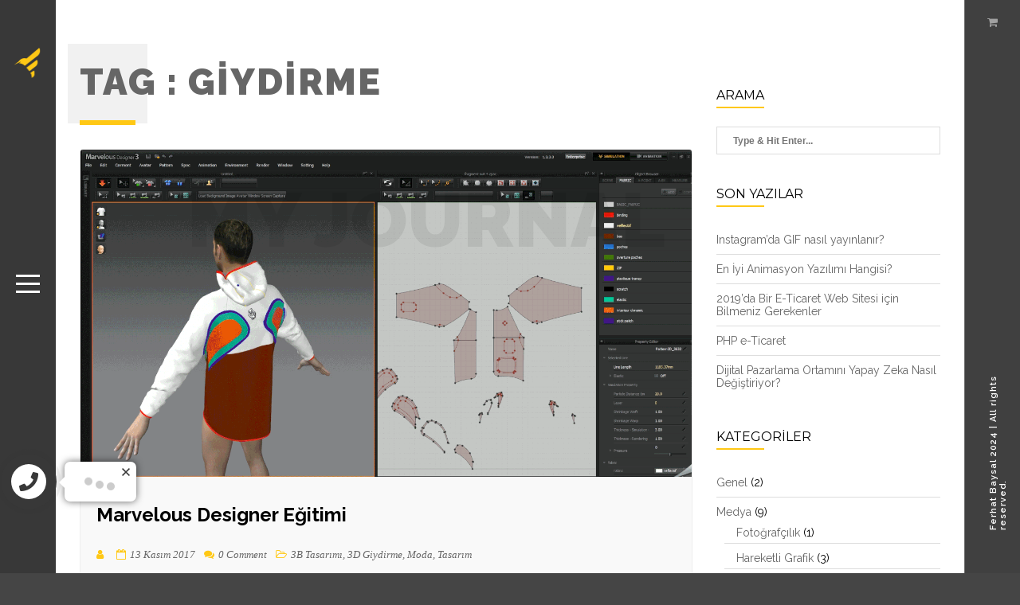

--- FILE ---
content_type: text/html; charset=UTF-8
request_url: https://ferhatbaysal.com/etiket/giydirme/
body_size: 15388
content:
<!DOCTYPE html>
<html class="no-js" lang="tr">
<head>
        <meta charset="UTF-8" />
        		
        <meta name="viewport" content="width=device-width, initial-scale=1.0, minimum-scale=1.0, maximum-scale=1.0, user-scalable=no">
	    <title>Giydirme &#8211; Ferhat Baysal</title>
<meta name='robots' content='max-image-preview:large' />
<link rel='dns-prefetch' href='//stats.wp.com' />
<link rel='dns-prefetch' href='//fonts.googleapis.com' />
<link rel="alternate" type="application/rss+xml" title="Ferhat Baysal &raquo; akışı" href="https://ferhatbaysal.com/feed/" />
<link rel="alternate" type="application/rss+xml" title="Ferhat Baysal &raquo; yorum akışı" href="https://ferhatbaysal.com/comments/feed/" />
<link rel="alternate" type="application/rss+xml" title="Ferhat Baysal &raquo; Giydirme etiket akışı" href="https://ferhatbaysal.com/etiket/giydirme/feed/" />
<style id='wp-img-auto-sizes-contain-inline-css' type='text/css'>
img:is([sizes=auto i],[sizes^="auto," i]){contain-intrinsic-size:3000px 1500px}
/*# sourceURL=wp-img-auto-sizes-contain-inline-css */
</style>
<link rel='stylesheet' id='jquery.contactus.css-css' href='https://ferhatbaysal.com/wp-content/plugins/ar-contactus/res/css/jquery.contactus.min.css?ver=1.3.2' type='text/css' media='all' />
<style id='wp-emoji-styles-inline-css' type='text/css'>

	img.wp-smiley, img.emoji {
		display: inline !important;
		border: none !important;
		box-shadow: none !important;
		height: 1em !important;
		width: 1em !important;
		margin: 0 0.07em !important;
		vertical-align: -0.1em !important;
		background: none !important;
		padding: 0 !important;
	}
/*# sourceURL=wp-emoji-styles-inline-css */
</style>
<style id='wp-block-library-inline-css' type='text/css'>
:root{--wp-block-synced-color:#7a00df;--wp-block-synced-color--rgb:122,0,223;--wp-bound-block-color:var(--wp-block-synced-color);--wp-editor-canvas-background:#ddd;--wp-admin-theme-color:#007cba;--wp-admin-theme-color--rgb:0,124,186;--wp-admin-theme-color-darker-10:#006ba1;--wp-admin-theme-color-darker-10--rgb:0,107,160.5;--wp-admin-theme-color-darker-20:#005a87;--wp-admin-theme-color-darker-20--rgb:0,90,135;--wp-admin-border-width-focus:2px}@media (min-resolution:192dpi){:root{--wp-admin-border-width-focus:1.5px}}.wp-element-button{cursor:pointer}:root .has-very-light-gray-background-color{background-color:#eee}:root .has-very-dark-gray-background-color{background-color:#313131}:root .has-very-light-gray-color{color:#eee}:root .has-very-dark-gray-color{color:#313131}:root .has-vivid-green-cyan-to-vivid-cyan-blue-gradient-background{background:linear-gradient(135deg,#00d084,#0693e3)}:root .has-purple-crush-gradient-background{background:linear-gradient(135deg,#34e2e4,#4721fb 50%,#ab1dfe)}:root .has-hazy-dawn-gradient-background{background:linear-gradient(135deg,#faaca8,#dad0ec)}:root .has-subdued-olive-gradient-background{background:linear-gradient(135deg,#fafae1,#67a671)}:root .has-atomic-cream-gradient-background{background:linear-gradient(135deg,#fdd79a,#004a59)}:root .has-nightshade-gradient-background{background:linear-gradient(135deg,#330968,#31cdcf)}:root .has-midnight-gradient-background{background:linear-gradient(135deg,#020381,#2874fc)}:root{--wp--preset--font-size--normal:16px;--wp--preset--font-size--huge:42px}.has-regular-font-size{font-size:1em}.has-larger-font-size{font-size:2.625em}.has-normal-font-size{font-size:var(--wp--preset--font-size--normal)}.has-huge-font-size{font-size:var(--wp--preset--font-size--huge)}.has-text-align-center{text-align:center}.has-text-align-left{text-align:left}.has-text-align-right{text-align:right}.has-fit-text{white-space:nowrap!important}#end-resizable-editor-section{display:none}.aligncenter{clear:both}.items-justified-left{justify-content:flex-start}.items-justified-center{justify-content:center}.items-justified-right{justify-content:flex-end}.items-justified-space-between{justify-content:space-between}.screen-reader-text{border:0;clip-path:inset(50%);height:1px;margin:-1px;overflow:hidden;padding:0;position:absolute;width:1px;word-wrap:normal!important}.screen-reader-text:focus{background-color:#ddd;clip-path:none;color:#444;display:block;font-size:1em;height:auto;left:5px;line-height:normal;padding:15px 23px 14px;text-decoration:none;top:5px;width:auto;z-index:100000}html :where(.has-border-color){border-style:solid}html :where([style*=border-top-color]){border-top-style:solid}html :where([style*=border-right-color]){border-right-style:solid}html :where([style*=border-bottom-color]){border-bottom-style:solid}html :where([style*=border-left-color]){border-left-style:solid}html :where([style*=border-width]){border-style:solid}html :where([style*=border-top-width]){border-top-style:solid}html :where([style*=border-right-width]){border-right-style:solid}html :where([style*=border-bottom-width]){border-bottom-style:solid}html :where([style*=border-left-width]){border-left-style:solid}html :where(img[class*=wp-image-]){height:auto;max-width:100%}:where(figure){margin:0 0 1em}html :where(.is-position-sticky){--wp-admin--admin-bar--position-offset:var(--wp-admin--admin-bar--height,0px)}@media screen and (max-width:600px){html :where(.is-position-sticky){--wp-admin--admin-bar--position-offset:0px}}

/*# sourceURL=wp-block-library-inline-css */
</style><style id='global-styles-inline-css' type='text/css'>
:root{--wp--preset--aspect-ratio--square: 1;--wp--preset--aspect-ratio--4-3: 4/3;--wp--preset--aspect-ratio--3-4: 3/4;--wp--preset--aspect-ratio--3-2: 3/2;--wp--preset--aspect-ratio--2-3: 2/3;--wp--preset--aspect-ratio--16-9: 16/9;--wp--preset--aspect-ratio--9-16: 9/16;--wp--preset--color--black: #000000;--wp--preset--color--cyan-bluish-gray: #abb8c3;--wp--preset--color--white: #ffffff;--wp--preset--color--pale-pink: #f78da7;--wp--preset--color--vivid-red: #cf2e2e;--wp--preset--color--luminous-vivid-orange: #ff6900;--wp--preset--color--luminous-vivid-amber: #fcb900;--wp--preset--color--light-green-cyan: #7bdcb5;--wp--preset--color--vivid-green-cyan: #00d084;--wp--preset--color--pale-cyan-blue: #8ed1fc;--wp--preset--color--vivid-cyan-blue: #0693e3;--wp--preset--color--vivid-purple: #9b51e0;--wp--preset--color--color-green: #ffc815;--wp--preset--color--color-grey: #292929;--wp--preset--gradient--vivid-cyan-blue-to-vivid-purple: linear-gradient(135deg,rgb(6,147,227) 0%,rgb(155,81,224) 100%);--wp--preset--gradient--light-green-cyan-to-vivid-green-cyan: linear-gradient(135deg,rgb(122,220,180) 0%,rgb(0,208,130) 100%);--wp--preset--gradient--luminous-vivid-amber-to-luminous-vivid-orange: linear-gradient(135deg,rgb(252,185,0) 0%,rgb(255,105,0) 100%);--wp--preset--gradient--luminous-vivid-orange-to-vivid-red: linear-gradient(135deg,rgb(255,105,0) 0%,rgb(207,46,46) 100%);--wp--preset--gradient--very-light-gray-to-cyan-bluish-gray: linear-gradient(135deg,rgb(238,238,238) 0%,rgb(169,184,195) 100%);--wp--preset--gradient--cool-to-warm-spectrum: linear-gradient(135deg,rgb(74,234,220) 0%,rgb(151,120,209) 20%,rgb(207,42,186) 40%,rgb(238,44,130) 60%,rgb(251,105,98) 80%,rgb(254,248,76) 100%);--wp--preset--gradient--blush-light-purple: linear-gradient(135deg,rgb(255,206,236) 0%,rgb(152,150,240) 100%);--wp--preset--gradient--blush-bordeaux: linear-gradient(135deg,rgb(254,205,165) 0%,rgb(254,45,45) 50%,rgb(107,0,62) 100%);--wp--preset--gradient--luminous-dusk: linear-gradient(135deg,rgb(255,203,112) 0%,rgb(199,81,192) 50%,rgb(65,88,208) 100%);--wp--preset--gradient--pale-ocean: linear-gradient(135deg,rgb(255,245,203) 0%,rgb(182,227,212) 50%,rgb(51,167,181) 100%);--wp--preset--gradient--electric-grass: linear-gradient(135deg,rgb(202,248,128) 0%,rgb(113,206,126) 100%);--wp--preset--gradient--midnight: linear-gradient(135deg,rgb(2,3,129) 0%,rgb(40,116,252) 100%);--wp--preset--font-size--small: 10px;--wp--preset--font-size--medium: 20px;--wp--preset--font-size--large: 36px;--wp--preset--font-size--x-large: 42px;--wp--preset--font-size--normal: 12px;--wp--preset--font-size--huge: 49px;--wp--preset--spacing--20: 0.44rem;--wp--preset--spacing--30: 0.67rem;--wp--preset--spacing--40: 1rem;--wp--preset--spacing--50: 1.5rem;--wp--preset--spacing--60: 2.25rem;--wp--preset--spacing--70: 3.38rem;--wp--preset--spacing--80: 5.06rem;--wp--preset--shadow--natural: 6px 6px 9px rgba(0, 0, 0, 0.2);--wp--preset--shadow--deep: 12px 12px 50px rgba(0, 0, 0, 0.4);--wp--preset--shadow--sharp: 6px 6px 0px rgba(0, 0, 0, 0.2);--wp--preset--shadow--outlined: 6px 6px 0px -3px rgb(255, 255, 255), 6px 6px rgb(0, 0, 0);--wp--preset--shadow--crisp: 6px 6px 0px rgb(0, 0, 0);}:where(.is-layout-flex){gap: 0.5em;}:where(.is-layout-grid){gap: 0.5em;}body .is-layout-flex{display: flex;}.is-layout-flex{flex-wrap: wrap;align-items: center;}.is-layout-flex > :is(*, div){margin: 0;}body .is-layout-grid{display: grid;}.is-layout-grid > :is(*, div){margin: 0;}:where(.wp-block-columns.is-layout-flex){gap: 2em;}:where(.wp-block-columns.is-layout-grid){gap: 2em;}:where(.wp-block-post-template.is-layout-flex){gap: 1.25em;}:where(.wp-block-post-template.is-layout-grid){gap: 1.25em;}.has-black-color{color: var(--wp--preset--color--black) !important;}.has-cyan-bluish-gray-color{color: var(--wp--preset--color--cyan-bluish-gray) !important;}.has-white-color{color: var(--wp--preset--color--white) !important;}.has-pale-pink-color{color: var(--wp--preset--color--pale-pink) !important;}.has-vivid-red-color{color: var(--wp--preset--color--vivid-red) !important;}.has-luminous-vivid-orange-color{color: var(--wp--preset--color--luminous-vivid-orange) !important;}.has-luminous-vivid-amber-color{color: var(--wp--preset--color--luminous-vivid-amber) !important;}.has-light-green-cyan-color{color: var(--wp--preset--color--light-green-cyan) !important;}.has-vivid-green-cyan-color{color: var(--wp--preset--color--vivid-green-cyan) !important;}.has-pale-cyan-blue-color{color: var(--wp--preset--color--pale-cyan-blue) !important;}.has-vivid-cyan-blue-color{color: var(--wp--preset--color--vivid-cyan-blue) !important;}.has-vivid-purple-color{color: var(--wp--preset--color--vivid-purple) !important;}.has-black-background-color{background-color: var(--wp--preset--color--black) !important;}.has-cyan-bluish-gray-background-color{background-color: var(--wp--preset--color--cyan-bluish-gray) !important;}.has-white-background-color{background-color: var(--wp--preset--color--white) !important;}.has-pale-pink-background-color{background-color: var(--wp--preset--color--pale-pink) !important;}.has-vivid-red-background-color{background-color: var(--wp--preset--color--vivid-red) !important;}.has-luminous-vivid-orange-background-color{background-color: var(--wp--preset--color--luminous-vivid-orange) !important;}.has-luminous-vivid-amber-background-color{background-color: var(--wp--preset--color--luminous-vivid-amber) !important;}.has-light-green-cyan-background-color{background-color: var(--wp--preset--color--light-green-cyan) !important;}.has-vivid-green-cyan-background-color{background-color: var(--wp--preset--color--vivid-green-cyan) !important;}.has-pale-cyan-blue-background-color{background-color: var(--wp--preset--color--pale-cyan-blue) !important;}.has-vivid-cyan-blue-background-color{background-color: var(--wp--preset--color--vivid-cyan-blue) !important;}.has-vivid-purple-background-color{background-color: var(--wp--preset--color--vivid-purple) !important;}.has-black-border-color{border-color: var(--wp--preset--color--black) !important;}.has-cyan-bluish-gray-border-color{border-color: var(--wp--preset--color--cyan-bluish-gray) !important;}.has-white-border-color{border-color: var(--wp--preset--color--white) !important;}.has-pale-pink-border-color{border-color: var(--wp--preset--color--pale-pink) !important;}.has-vivid-red-border-color{border-color: var(--wp--preset--color--vivid-red) !important;}.has-luminous-vivid-orange-border-color{border-color: var(--wp--preset--color--luminous-vivid-orange) !important;}.has-luminous-vivid-amber-border-color{border-color: var(--wp--preset--color--luminous-vivid-amber) !important;}.has-light-green-cyan-border-color{border-color: var(--wp--preset--color--light-green-cyan) !important;}.has-vivid-green-cyan-border-color{border-color: var(--wp--preset--color--vivid-green-cyan) !important;}.has-pale-cyan-blue-border-color{border-color: var(--wp--preset--color--pale-cyan-blue) !important;}.has-vivid-cyan-blue-border-color{border-color: var(--wp--preset--color--vivid-cyan-blue) !important;}.has-vivid-purple-border-color{border-color: var(--wp--preset--color--vivid-purple) !important;}.has-vivid-cyan-blue-to-vivid-purple-gradient-background{background: var(--wp--preset--gradient--vivid-cyan-blue-to-vivid-purple) !important;}.has-light-green-cyan-to-vivid-green-cyan-gradient-background{background: var(--wp--preset--gradient--light-green-cyan-to-vivid-green-cyan) !important;}.has-luminous-vivid-amber-to-luminous-vivid-orange-gradient-background{background: var(--wp--preset--gradient--luminous-vivid-amber-to-luminous-vivid-orange) !important;}.has-luminous-vivid-orange-to-vivid-red-gradient-background{background: var(--wp--preset--gradient--luminous-vivid-orange-to-vivid-red) !important;}.has-very-light-gray-to-cyan-bluish-gray-gradient-background{background: var(--wp--preset--gradient--very-light-gray-to-cyan-bluish-gray) !important;}.has-cool-to-warm-spectrum-gradient-background{background: var(--wp--preset--gradient--cool-to-warm-spectrum) !important;}.has-blush-light-purple-gradient-background{background: var(--wp--preset--gradient--blush-light-purple) !important;}.has-blush-bordeaux-gradient-background{background: var(--wp--preset--gradient--blush-bordeaux) !important;}.has-luminous-dusk-gradient-background{background: var(--wp--preset--gradient--luminous-dusk) !important;}.has-pale-ocean-gradient-background{background: var(--wp--preset--gradient--pale-ocean) !important;}.has-electric-grass-gradient-background{background: var(--wp--preset--gradient--electric-grass) !important;}.has-midnight-gradient-background{background: var(--wp--preset--gradient--midnight) !important;}.has-small-font-size{font-size: var(--wp--preset--font-size--small) !important;}.has-medium-font-size{font-size: var(--wp--preset--font-size--medium) !important;}.has-large-font-size{font-size: var(--wp--preset--font-size--large) !important;}.has-x-large-font-size{font-size: var(--wp--preset--font-size--x-large) !important;}
/*# sourceURL=global-styles-inline-css */
</style>

<style id='classic-theme-styles-inline-css' type='text/css'>
/*! This file is auto-generated */
.wp-block-button__link{color:#fff;background-color:#32373c;border-radius:9999px;box-shadow:none;text-decoration:none;padding:calc(.667em + 2px) calc(1.333em + 2px);font-size:1.125em}.wp-block-file__button{background:#32373c;color:#fff;text-decoration:none}
/*# sourceURL=/wp-includes/css/classic-themes.min.css */
</style>
<link rel='stylesheet' id='contact-form-7-css' href='https://ferhatbaysal.com/wp-content/plugins/contact-form-7/includes/css/styles.css?ver=6.1.4' type='text/css' media='all' />
<link rel='stylesheet' id='woocommerce-layout-css' href='https://ferhatbaysal.com/wp-content/plugins/woocommerce/assets/css/woocommerce-layout.css?ver=8.6.1' type='text/css' media='all' />
<link rel='stylesheet' id='woocommerce-smallscreen-css' href='https://ferhatbaysal.com/wp-content/plugins/woocommerce/assets/css/woocommerce-smallscreen.css?ver=8.6.1' type='text/css' media='only screen and (max-width: 768px)' />
<link rel='stylesheet' id='woocommerce-general-css' href='https://ferhatbaysal.com/wp-content/plugins/woocommerce/assets/css/woocommerce.css?ver=8.6.1' type='text/css' media='all' />
<style id='woocommerce-inline-inline-css' type='text/css'>
.woocommerce form .form-row .required { visibility: visible; }
/*# sourceURL=woocommerce-inline-inline-css */
</style>
<link rel='stylesheet' id='yith_ywraq_frontend-css' href='https://ferhatbaysal.com/wp-content/plugins/yith-woocommerce-request-a-quote/assets/css/frontend.css?ver=2.30.0' type='text/css' media='all' />
<style id='yith_ywraq_frontend-inline-css' type='text/css'>
.woocommerce .add-request-quote-button.button, .woocommerce .add-request-quote-button-addons.button, .yith-wceop-ywraq-button-wrapper .add-request-quote-button.button, .yith-wceop-ywraq-button-wrapper .add-request-quote-button-addons.button{
    background-color: rgb(242,204,53)!important;
    color: #ffffff!important;
}
.woocommerce .add-request-quote-button.button:hover,  .woocommerce .add-request-quote-button-addons.button:hover,.yith-wceop-ywraq-button-wrapper .add-request-quote-button.button:hover,  .yith-wceop-ywraq-button-wrapper .add-request-quote-button-addons.button:hover{
    background-color: rgb(25,25,25)!important;
    color: #ffffff!important;
}

.woocommerce.single-product button.single_add_to_cart_button.button {margin-right: 5px;}
	.woocommerce.single-product .product .yith-ywraq-add-to-quote {display: inline-block; vertical-align: middle;margin-top: 5px;}
	
/*# sourceURL=yith_ywraq_frontend-inline-css */
</style>
<link rel='stylesheet' id='cooper-style-css' href='https://ferhatbaysal.com/wp-content/themes/cooper/style.css?ver=6.9' type='text/css' media='all' />
<link rel='stylesheet' id='reset-css' href='https://ferhatbaysal.com/wp-content/themes/cooper/includes/css/reset.css?ver=6.9' type='text/css' media='all' />
<link rel='stylesheet' id='plugins-css' href='https://ferhatbaysal.com/wp-content/themes/cooper/includes/css/plugins.css?ver=6.9' type='text/css' media='all' />
<link rel='stylesheet' id='yourstyle-css' href='https://ferhatbaysal.com/wp-content/themes/cooper/includes/css/yourstyle.css?ver=6.9' type='text/css' media='all' />
<link rel='stylesheet' id='cooper-main-style-css' href='https://ferhatbaysal.com/wp-content/themes/cooper/includes/css/style.css?ver=6.9' type='text/css' media='all' />
<link rel='stylesheet' id='cooper-map-css' href='https://ferhatbaysal.com/wp-content/themes/cooper/includes/css/map.css?ver=6.9' type='text/css' media='all' />
<link rel='stylesheet' id='cooper-preloader-css' href='https://ferhatbaysal.com/wp-content/themes/cooper/includes/css/preloader-enable.css?ver=6.9' type='text/css' media='all' />
<link rel='stylesheet' id='color-css' href='https://ferhatbaysal.com/wp-content/themes/cooper/includes/css/color.css?ver=6.9' type='text/css' media='all' />
<link rel='stylesheet' id='cooper_fonts-css' href='//fonts.googleapis.com/css?family=Montserrat%3A400%2C700%7CRaleway%3A300%2C400%2C500%2C600%2C700%2C700i%2C800%2C900&#038;subset=latin-ext&#038;ver=1.0.0' type='text/css' media='all' />
<link rel='stylesheet' id='js_composer_front-css' href='https://ferhatbaysal.com/wp-content/plugins/js_composer/assets/css/js_composer.min.css?ver=7.3' type='text/css' media='all' />
<script type="text/javascript" src="https://ferhatbaysal.com/wp-includes/js/jquery/jquery.min.js?ver=3.7.1" id="jquery-core-js"></script>
<script type="text/javascript" src="https://ferhatbaysal.com/wp-includes/js/jquery/jquery-migrate.min.js?ver=3.4.1" id="jquery-migrate-js"></script>
<script type="text/javascript" src="https://ferhatbaysal.com/wp-content/plugins/ar-contactus/res/js/scripts.js?ver=1.3.2" id="jquery.contactus.scripts-js"></script>
<script type="text/javascript" id="jquery.contactus.min.js-js-extra">
/* <![CDATA[ */
var arcontactusAjax = {"url":"https://ferhatbaysal.com/wp-admin/admin-ajax.php"};
//# sourceURL=jquery.contactus.min.js-js-extra
/* ]]> */
</script>
<script type="text/javascript" src="https://ferhatbaysal.com/wp-content/plugins/ar-contactus/res/js/jquery.contactus.min.js?ver=1.3.2" id="jquery.contactus.min.js-js"></script>
<script type="text/javascript" src="https://ferhatbaysal.com/wp-includes/js/dist/hooks.min.js?ver=dd5603f07f9220ed27f1" id="wp-hooks-js"></script>
<script type="text/javascript" src="https://stats.wp.com/w.js?ver=202604" id="woo-tracks-js"></script>
<script type="text/javascript" src="https://ferhatbaysal.com/wp-content/plugins/woocommerce/assets/js/jquery-blockui/jquery.blockUI.min.js?ver=2.7.0-wc.8.6.1" id="jquery-blockui-js" data-wp-strategy="defer"></script>
<script type="text/javascript" id="wc-add-to-cart-js-extra">
/* <![CDATA[ */
var wc_add_to_cart_params = {"ajax_url":"/wp-admin/admin-ajax.php","wc_ajax_url":"/?wc-ajax=%%endpoint%%","i18n_view_cart":"View cart","cart_url":"https://ferhatbaysal.com/ozel-ders-talebi/","is_cart":"","cart_redirect_after_add":"yes"};
//# sourceURL=wc-add-to-cart-js-extra
/* ]]> */
</script>
<script type="text/javascript" src="https://ferhatbaysal.com/wp-content/plugins/woocommerce/assets/js/frontend/add-to-cart.min.js?ver=8.6.1" id="wc-add-to-cart-js" data-wp-strategy="defer"></script>
<script type="text/javascript" src="https://ferhatbaysal.com/wp-content/plugins/woocommerce/assets/js/js-cookie/js.cookie.min.js?ver=2.1.4-wc.8.6.1" id="js-cookie-js" defer="defer" data-wp-strategy="defer"></script>
<script type="text/javascript" id="woocommerce-js-extra">
/* <![CDATA[ */
var woocommerce_params = {"ajax_url":"/wp-admin/admin-ajax.php","wc_ajax_url":"/?wc-ajax=%%endpoint%%"};
//# sourceURL=woocommerce-js-extra
/* ]]> */
</script>
<script type="text/javascript" src="https://ferhatbaysal.com/wp-content/plugins/woocommerce/assets/js/frontend/woocommerce.min.js?ver=8.6.1" id="woocommerce-js" defer="defer" data-wp-strategy="defer"></script>
<script type="text/javascript" src="https://ferhatbaysal.com/wp-content/plugins/js_composer/assets/js/vendors/woocommerce-add-to-cart.js?ver=7.3" id="vc_woocommerce-add-to-cart-js-js"></script>
<script></script><link rel="https://api.w.org/" href="https://ferhatbaysal.com/wp-json/" /><link rel="alternate" title="JSON" type="application/json" href="https://ferhatbaysal.com/wp-json/wp/v2/tags/179" /><link rel="EditURI" type="application/rsd+xml" title="RSD" href="https://ferhatbaysal.com/xmlrpc.php?rsd" />
<meta name="generator" content="WordPress 6.9" />
<meta name="generator" content="WooCommerce 8.6.1" />
<meta name="generator" content="Redux 4.5.7" />	<noscript><style>.woocommerce-product-gallery{ opacity: 1 !important; }</style></noscript>
	<meta name="generator" content="Powered by WPBakery Page Builder - drag and drop page builder for WordPress."/>
<meta name="generator" content="Powered by Slider Revolution 6.7.31 - responsive, Mobile-Friendly Slider Plugin for WordPress with comfortable drag and drop interface." />
<link rel="icon" href="https://ferhatbaysal.com/wp-content/uploads/2020/08/cropped-ferhat-baysal-32x32.png" sizes="32x32" />
<link rel="icon" href="https://ferhatbaysal.com/wp-content/uploads/2020/08/cropped-ferhat-baysal-192x192.png" sizes="192x192" />
<link rel="apple-touch-icon" href="https://ferhatbaysal.com/wp-content/uploads/2020/08/cropped-ferhat-baysal-180x180.png" />
<meta name="msapplication-TileImage" content="https://ferhatbaysal.com/wp-content/uploads/2020/08/cropped-ferhat-baysal-270x270.png" />
<script>function setREVStartSize(e){
			//window.requestAnimationFrame(function() {
				window.RSIW = window.RSIW===undefined ? window.innerWidth : window.RSIW;
				window.RSIH = window.RSIH===undefined ? window.innerHeight : window.RSIH;
				try {
					var pw = document.getElementById(e.c).parentNode.offsetWidth,
						newh;
					pw = pw===0 || isNaN(pw) || (e.l=="fullwidth" || e.layout=="fullwidth") ? window.RSIW : pw;
					e.tabw = e.tabw===undefined ? 0 : parseInt(e.tabw);
					e.thumbw = e.thumbw===undefined ? 0 : parseInt(e.thumbw);
					e.tabh = e.tabh===undefined ? 0 : parseInt(e.tabh);
					e.thumbh = e.thumbh===undefined ? 0 : parseInt(e.thumbh);
					e.tabhide = e.tabhide===undefined ? 0 : parseInt(e.tabhide);
					e.thumbhide = e.thumbhide===undefined ? 0 : parseInt(e.thumbhide);
					e.mh = e.mh===undefined || e.mh=="" || e.mh==="auto" ? 0 : parseInt(e.mh,0);
					if(e.layout==="fullscreen" || e.l==="fullscreen")
						newh = Math.max(e.mh,window.RSIH);
					else{
						e.gw = Array.isArray(e.gw) ? e.gw : [e.gw];
						for (var i in e.rl) if (e.gw[i]===undefined || e.gw[i]===0) e.gw[i] = e.gw[i-1];
						e.gh = e.el===undefined || e.el==="" || (Array.isArray(e.el) && e.el.length==0)? e.gh : e.el;
						e.gh = Array.isArray(e.gh) ? e.gh : [e.gh];
						for (var i in e.rl) if (e.gh[i]===undefined || e.gh[i]===0) e.gh[i] = e.gh[i-1];
											
						var nl = new Array(e.rl.length),
							ix = 0,
							sl;
						e.tabw = e.tabhide>=pw ? 0 : e.tabw;
						e.thumbw = e.thumbhide>=pw ? 0 : e.thumbw;
						e.tabh = e.tabhide>=pw ? 0 : e.tabh;
						e.thumbh = e.thumbhide>=pw ? 0 : e.thumbh;
						for (var i in e.rl) nl[i] = e.rl[i]<window.RSIW ? 0 : e.rl[i];
						sl = nl[0];
						for (var i in nl) if (sl>nl[i] && nl[i]>0) { sl = nl[i]; ix=i;}
						var m = pw>(e.gw[ix]+e.tabw+e.thumbw) ? 1 : (pw-(e.tabw+e.thumbw)) / (e.gw[ix]);
						newh =  (e.gh[ix] * m) + (e.tabh + e.thumbh);
					}
					var el = document.getElementById(e.c);
					if (el!==null && el) el.style.height = newh+"px";
					el = document.getElementById(e.c+"_wrapper");
					if (el!==null && el) {
						el.style.height = newh+"px";
						el.style.display = "block";
					}
				} catch(e){
					console.log("Failure at Presize of Slider:" + e)
				}
			//});
		  };</script>
<style type="text/css" class="custom-dynamic-css">
 
    	
	
		
  
 </style>
  
 
 <script data-ad-client="ca-pub-5511983707324289" async src="https://pagead2.googlesyndication.com/pagead/js/adsbygoogle.js"></script>
<meta name="facebook-domain-verification" content="j555qwswz6coyf3u9s4a04ctt3o7yl" />
<meta name="theme-color" content="#383838">
<meta name="apple-mobile-web-app-status-bar-style" content="#383838">

<!-- Global site tag (gtag.js) - Google Analytics -->
<script async src="https://www.googletagmanager.com/gtag/js?id=UA-55717761-1"></script>
<script>
  window.dataLayer = window.dataLayer || [];
  function gtag(){dataLayer.push(arguments);}
  gtag('js', new Date());

  gtag('config', 'UA-55717761-1');
</script>

<script async src="https://cdn.jsdelivr.net/npm/perfops-rom"></script><noscript><style> .wpb_animate_when_almost_visible { opacity: 1; }</style></noscript><link rel='stylesheet' id='rs-plugin-settings-css' href='//ferhatbaysal.com/wp-content/plugins/revslider/sr6/assets/css/rs6.css?ver=6.7.31' type='text/css' media='all' />
<style id='rs-plugin-settings-inline-css' type='text/css'>
#rs-demo-id {}
/*# sourceURL=rs-plugin-settings-inline-css */
</style>
</head>
<body class="archive tag tag-giydirme tag-179 wp-embed-responsive wp-theme-cooper theme-cooper woocommerce-no-js wpb-js-composer js-comp-ver-7.3 vc_responsive">
<!--================= loader ================-->
        <div class="loader-holder">
            <div class="loader-inner loader-vis">
                <div class="loader"></div>
            </div>
        </div>
        <!--================= loader end ================-->
        <!--================= main start ================-->
        <div id="main">
            <!--================= Header ================-->
            <header class="main-header">
			    
                <a href="https://ferhatbaysal.com/" class="logo-holder">
								    					<img src="https://ferhatbaysal.com/wp-content/uploads/2020/08/ferhat-baysal.png" alt=""/>
											
				</a>
				                <!-- info-button -->
                <div class="nav-button" id="open-button">
                    <span class="menu-global menu-top"></span>
                    <span class="menu-global menu-middle"></span>
                    <span class="menu-global menu-bottom"></span>
                </div>
                <!-- info-button end-->
								 				
                
				
            </header>
            <!-- End header -->
            <!--================= menu ================-->
            <div class="menu-wrap">
                <div class="menu-inner">
                    <!-- menu logo-->
					<a href="https://ferhatbaysal.com/" class="menu-logo">
											<span class="wr-text-logo2">
												Ferhat														
						</span>	
							
					</a>					
					
                    <!-- menu logo end -->
                    <div class="hid-men-wrap   alt">
                        <div id="hid-men">
                            <ul class="menu">
                                 <!-- start main nav -->
	<li id="menu-item-267" class="menu-item menu-item-type-post_type menu-item-object-page menu-item-home menu-item-267"><a href="https://ferhatbaysal.com/">Başlangıç</a></li>
<li id="menu-item-268" class="menu-item menu-item-type-post_type menu-item-object-page menu-item-268"><a href="https://ferhatbaysal.com/portfolio/">Portfolio</a></li>
<li id="menu-item-250" class="menu-item menu-item-type-post_type menu-item-object-page current_page_parent menu-item-250"><a href="https://ferhatbaysal.com/akademi/">Blog</a></li>
<li id="menu-item-1015" class="menu-item menu-item-type-post_type menu-item-object-page menu-item-1015"><a href="https://ferhatbaysal.com/magaza/">Ders</a></li>
<li id="menu-item-245" class="menu-item menu-item-type-post_type menu-item-object-page menu-item-245"><a href="https://ferhatbaysal.com/iletisim/">İletişim</a></li>

					

 
                            </ul>
                        </div>
                    </div>
					
                </div>
                <div class="morph-shape" id="morph-shape" data-morph-open="M-7.312,0H15c0,0,66,113.339,66,399.5C81,664.006,15,800,15,800H-7.312V0z;M-7.312,0H100c0,0,0,113.839,0,400c0,264.506,0,400,0,400H-7.312V0z">
                    <svg xmlns="http://www.w3.org/2000/svg" width="100%" height="100%" viewBox="0 0 100 800" preserveAspectRatio="none">
                        <path d="M-7.312,0H0c0,0,0,113.839,0,400c0,264.506,0,400,0,400h-7.312V0z"/>
                    </svg>
                </div>
            </div>
            <!--menu end-->     

<!-- Blog Section Start -->
		
<!-- Default Layout -->		
		
 

<!--=============== wrapper-inner  ===============-->
<div class="wrapper-inner sec-full-inner full-width-wrap">
	<!--=============== content ===============-->	
	<!-- content   -->               
	<div  class="content">
	    <section  data-scrollax-parent="true" class="dec-sec">			
            <div class="containerr sec-custom-layout">		
		        <!-- column-wrap  -->
		        <div class="column-wrap-blog-content col-md-8">
						
					
								
					<div class="parallax-title right-pos" data-scrollax="properties: { translateY: '-350px' }">My Journal</div>	
					 			
						

						
				
					<div class="section-title">
									
						<h2>Tag :  <em>Giydirme</em></h2>
																		<div class="clearfix"></div>
						<span class="bold-separator"></span>				
					</div>				
					
						
					
										
				
					<!-- post-->
					<article class="post">				
					<div id="post-1091" class="post-1091 post type-post status-publish format-standard has-post-thumbnail hentry category-3b-tasarimi category-3d-giydirme category-moda category-tasarim tag-3b tag-egitim tag-giydirme tag-moda">
						<!-- Post Formats Start -->
								
						<!-- Image Post -->
									
							

							                    					
					        						

                        <div class="post-media">						
							    								<a href="https://ferhatbaysal.com/marvelous-designer-egitimi/"><img src="https://ferhatbaysal.com/wp-content/uploads/2017/11/Marvelous-Designer-Eğitimi.gif" alt="" class="respimg"></a>
						</div>					
										
																				
														
							

						<!-- Post Formats End -->	
						<div class="post-item fl-wrap">
						    														<h4><a href="https://ferhatbaysal.com/marvelous-designer-egitimi/">Marvelous Designer Eğitimi</a></h4>
														<ul class="post-meta">
								<li class="author"><i class="fa fa-user"></i>  </li>
										
								<li><i class="fa fa-calendar-o"></i>13 Kasım 2017</li>								<li><i class="fa fa-comments"></i>0 Comment</li>	
								<li><i class="fa fa-folder-open-o"></i><a href="https://ferhatbaysal.com/kategori/tasarim/3b-tasarimi/" rel="category tag">3B Tasarımı</a>, <a href="https://ferhatbaysal.com/kategori/moda/3d-giydirme/" rel="category tag">3D Giydirme</a>, <a href="https://ferhatbaysal.com/kategori/moda/" rel="category tag">Moda</a>, <a href="https://ferhatbaysal.com/kategori/tasarim/" rel="category tag">Tasarım</a></li>
							</ul>
                                <p> 
								    Marvelous Designer, tüm dünyada oyun, iç mimari görselleştirme ve animasyon sektörlerinde büyük ilgi gören ve bu sektörlerin lider firmaları tarafından kullanılan yeni nesil bir yazılımdır. Marvelous Designer Eğitimi ile sizde bu sektörler de iş imkanı bulabil...								</p>
							
														<a href="https://ferhatbaysal.com/marvelous-designer-egitimi/" class="btn hide-icon"><i class="fa fa-eye"></i><span>Continue reading</span></a>
														
							
																					<ul class="post-tags">
								<li> <a href="https://ferhatbaysal.com/etiket/3b/" rel="tag">3B</a> <a href="https://ferhatbaysal.com/etiket/egitim/" rel="tag">eğitim</a> <a href="https://ferhatbaysal.com/etiket/giydirme/" rel="tag">Giydirme</a> <a href="https://ferhatbaysal.com/etiket/moda/" rel="tag">Moda</a></li>
							</ul>
								
														<div class="artcicle-icon"><i class="fa fa-camera-retro"></i></div>
														
						</div>
					</div>
					</article>				
				
				    					
				
					<!-- post-->
					<article class="post">				
					<div id="post-1117" class="post-1117 post type-post status-publish format-standard has-post-thumbnail hentry category-3b-tasarimi category-3d-giydirme category-moda category-tasarim tag-3b tag-egitim tag-giydirme tag-moda">
						<!-- Post Formats Start -->
								
						<!-- Image Post -->
									
							

							                    					
					        						

                        <div class="post-media">						
							    								<a href="https://ferhatbaysal.com/clo-3d-enterprise-egitimi/"><img src="https://ferhatbaysal.com/wp-content/uploads/2017/11/clo-3d-eğitim.png" alt="" class="respimg"></a>
						</div>					
										
																				
														
							

						<!-- Post Formats End -->	
						<div class="post-item fl-wrap">
						    														<h4><a href="https://ferhatbaysal.com/clo-3d-enterprise-egitimi/">CLO 3D Enterprise Eğitimi</a></h4>
														<ul class="post-meta">
								<li class="author"><i class="fa fa-user"></i>  </li>
										
								<li><i class="fa fa-calendar-o"></i>13 Kasım 2017</li>								<li><i class="fa fa-comments"></i>0 Comment</li>	
								<li><i class="fa fa-folder-open-o"></i><a href="https://ferhatbaysal.com/kategori/tasarim/3b-tasarimi/" rel="category tag">3B Tasarımı</a>, <a href="https://ferhatbaysal.com/kategori/moda/3d-giydirme/" rel="category tag">3D Giydirme</a>, <a href="https://ferhatbaysal.com/kategori/moda/" rel="category tag">Moda</a>, <a href="https://ferhatbaysal.com/kategori/tasarim/" rel="category tag">Tasarım</a></li>
							</ul>
                                <p> 
								    CLO 3D Enterprise Eğitimi Moda ve tekstil sektöründe kullanılan 3 boyutlu kıyafet tasarımı yazılımını kullanmayı içerir. CLO 3D’ye aktaracağınız kıyafet tasarımlarını dilediğiniz kadar yenileyebilir, düzenleyebilir ve değiştirebilirsiniz. Hayalinizdeki ...								</p>
							
														<a href="https://ferhatbaysal.com/clo-3d-enterprise-egitimi/" class="btn hide-icon"><i class="fa fa-eye"></i><span>Continue reading</span></a>
														
							
																					<ul class="post-tags">
								<li> <a href="https://ferhatbaysal.com/etiket/3b/" rel="tag">3B</a> <a href="https://ferhatbaysal.com/etiket/egitim/" rel="tag">eğitim</a> <a href="https://ferhatbaysal.com/etiket/giydirme/" rel="tag">Giydirme</a> <a href="https://ferhatbaysal.com/etiket/moda/" rel="tag">Moda</a></li>
							</ul>
								
														<div class="artcicle-icon"><i class="fa fa-camera-retro"></i></div>
														
						</div>
					</div>
					</article>				
				
				    																					
					<!-- pagination-->
					
						 
					
			    </div>
            
				<div class="column-wrap-blog-sidebar col-md-4">
				
					<div class="section-sidebar">

				        				        <div id="text-6" class="widget spo-sidebar-widget text-left clear animation widget_text"  data-animation="animation-fade-in-right">			<div class="textwidget"></div>
		</div><div id="search-2" class="widget spo-sidebar-widget text-left clear animation widget_search"  data-animation="animation-fade-in-right"><h4 class="spo-sidebar-widget-title">Arama</h4><form role="search" method="get" id="searchform" class="searchform" action="https://ferhatbaysal.com/">
				<div>
					<label class="screen-reader-text" for="s">Arama:</label>
					<input type="text" value="" name="s" id="s" />
					<input type="submit" id="searchsubmit" value="Ara" />
				</div>
			</form></div>
		<div id="recent-posts-2" class="widget spo-sidebar-widget text-left clear animation widget_recent_entries"  data-animation="animation-fade-in-right">
		<h4 class="spo-sidebar-widget-title">Son Yazılar</h4>
		<ul>
											<li>
					<a href="https://ferhatbaysal.com/instagramda-gif-nasil-yayinlanir/">Instagram&#8217;da GIF nasıl yayınlanır?</a>
									</li>
											<li>
					<a href="https://ferhatbaysal.com/en-iyi-animasyon-yazilimi-hangisi/">En İyi Animasyon Yazılımı Hangisi?</a>
									</li>
											<li>
					<a href="https://ferhatbaysal.com/2019da-bir-e-ticaret-web-sitesi-icin-bilmeniz-gerekenler/">2019&#8217;da Bir E-Ticaret Web Sitesi için Bilmeniz Gerekenler</a>
									</li>
											<li>
					<a href="https://ferhatbaysal.com/php-e-ticaret/">PHP e-Ticaret</a>
									</li>
											<li>
					<a href="https://ferhatbaysal.com/dijital-pazarlama-ortamini-yapay-zeka-nasil-degistiriyor/">Dijital Pazarlama Ortamını Yapay Zeka Nasıl Değiştiriyor?</a>
									</li>
					</ul>

		</div><div id="categories-2" class="widget spo-sidebar-widget text-left clear animation widget_categories"  data-animation="animation-fade-in-right"><h4 class="spo-sidebar-widget-title">Kategoriler</h4>
			<ul>
					<li class="cat-item cat-item-290"><a href="https://ferhatbaysal.com/kategori/genel-tr/">Genel</a> (2)
</li>
	<li class="cat-item cat-item-77"><a href="https://ferhatbaysal.com/kategori/medya/">Medya</a> (9)
<ul class='children'>
	<li class="cat-item cat-item-90"><a href="https://ferhatbaysal.com/kategori/medya/fotografcilik/">Fotoğrafçılık</a> (1)
</li>
	<li class="cat-item cat-item-87"><a href="https://ferhatbaysal.com/kategori/medya/hareketli-grafik/">Hareketli Grafik</a> (3)
</li>
	<li class="cat-item cat-item-89"><a href="https://ferhatbaysal.com/kategori/medya/kurgumontaj/">Kurgu/Montaj</a> (2)
</li>
	<li class="cat-item cat-item-128"><a href="https://ferhatbaysal.com/kategori/medya/ses-tasarimi/">Ses Tasarımı</a> (1)
</li>
</ul>
</li>
	<li class="cat-item cat-item-111"><a href="https://ferhatbaysal.com/kategori/moda/">Moda</a> (4)
<ul class='children'>
	<li class="cat-item cat-item-86"><a href="https://ferhatbaysal.com/kategori/moda/3d-giydirme/">3D Giydirme</a> (2)
</li>
	<li class="cat-item cat-item-112"><a href="https://ferhatbaysal.com/kategori/moda/illustrasyon/">İllüstrasyon</a> (1)
</li>
	<li class="cat-item cat-item-113"><a href="https://ferhatbaysal.com/kategori/moda/teknik-cizim/">Teknik Çizim</a> (1)
</li>
</ul>
</li>
	<li class="cat-item cat-item-78"><a href="https://ferhatbaysal.com/kategori/pazarlama/">Pazarlama</a> (13)
<ul class='children'>
	<li class="cat-item cat-item-93"><a href="https://ferhatbaysal.com/kategori/pazarlama/affiliate/">Affiliate</a> (1)
</li>
	<li class="cat-item cat-item-140"><a href="https://ferhatbaysal.com/kategori/pazarlama/e-ticaret-pazarlama/">E-ticaret</a> (5)
</li>
	<li class="cat-item cat-item-92"><a href="https://ferhatbaysal.com/kategori/pazarlama/google-adcense/">Google Adcense</a> (1)
</li>
	<li class="cat-item cat-item-91"><a href="https://ferhatbaysal.com/kategori/pazarlama/google-adwords/">Google AdWords</a> (1)
</li>
	<li class="cat-item cat-item-94"><a href="https://ferhatbaysal.com/kategori/pazarlama/google-analytics/">Google Analytics</a> (1)
</li>
	<li class="cat-item cat-item-141"><a href="https://ferhatbaysal.com/kategori/pazarlama/reklam/">Reklam</a> (5)
</li>
	<li class="cat-item cat-item-95"><a href="https://ferhatbaysal.com/kategori/pazarlama/seo-sem/">SEO + SEM</a> (6)
</li>
	<li class="cat-item cat-item-96"><a href="https://ferhatbaysal.com/kategori/pazarlama/sosyal-medya/">Sosyal Medya</a> (2)
</li>
</ul>
</li>
	<li class="cat-item cat-item-75"><a href="https://ferhatbaysal.com/kategori/tasarim/">Tasarım</a> (17)
<ul class='children'>
	<li class="cat-item cat-item-80"><a href="https://ferhatbaysal.com/kategori/tasarim/3b-tasarimi/">3B Tasarımı</a> (9)
</li>
	<li class="cat-item cat-item-81"><a href="https://ferhatbaysal.com/kategori/tasarim/animasyon-vfx/">Animasyon &amp; VFX</a> (6)
</li>
	<li class="cat-item cat-item-160"><a href="https://ferhatbaysal.com/kategori/tasarim/infografik/">İnfografik</a> (1)
</li>
	<li class="cat-item cat-item-280"><a href="https://ferhatbaysal.com/kategori/tasarim/sanal-gerceklik/">Sanal Gerçeklik</a> (2)
	<ul class='children'>
	<li class="cat-item cat-item-163"><a href="https://ferhatbaysal.com/kategori/tasarim/sanal-gerceklik/vr/">VR</a> (2)
</li>
	</ul>
</li>
	<li class="cat-item cat-item-82"><a href="https://ferhatbaysal.com/kategori/tasarim/web-tasarimi/">Web Tasarımı</a> (3)
</li>
</ul>
</li>
	<li class="cat-item cat-item-76"><a href="https://ferhatbaysal.com/kategori/yazilim/">Yazılım</a> (16)
<ul class='children'>
	<li class="cat-item cat-item-98"><a href="https://ferhatbaysal.com/kategori/yazilim/e-ticaret/">E-Ticaret</a> (5)
</li>
	<li class="cat-item cat-item-108"><a href="https://ferhatbaysal.com/kategori/yazilim/mobil/">Mobil</a> (3)
</li>
	<li class="cat-item cat-item-97"><a href="https://ferhatbaysal.com/kategori/yazilim/programlama/">Programlama</a> (8)
</li>
	<li class="cat-item cat-item-104"><a href="https://ferhatbaysal.com/kategori/yazilim/web/">Web</a> (7)
</li>
	<li class="cat-item cat-item-155"><a href="https://ferhatbaysal.com/kategori/yazilim/yapay-zeka/">Yapay Zeka</a> (5)
</li>
</ul>
</li>
			</ul>

			</div><div id="archives-2" class="widget spo-sidebar-widget text-left clear animation widget_archive"  data-animation="animation-fade-in-right"><h4 class="spo-sidebar-widget-title">Arşivler</h4>
			<ul>
					<li><a href='https://ferhatbaysal.com/2021/03/'>Mart 2021</a></li>
	<li><a href='https://ferhatbaysal.com/2019/07/'>Temmuz 2019</a></li>
	<li><a href='https://ferhatbaysal.com/2019/03/'>Mart 2019</a></li>
	<li><a href='https://ferhatbaysal.com/2018/10/'>Ekim 2018</a></li>
	<li><a href='https://ferhatbaysal.com/2018/04/'>Nisan 2018</a></li>
	<li><a href='https://ferhatbaysal.com/2017/11/'>Kasım 2017</a></li>
	<li><a href='https://ferhatbaysal.com/2017/07/'>Temmuz 2017</a></li>
	<li><a href='https://ferhatbaysal.com/2015/07/'>Temmuz 2015</a></li>
	<li><a href='https://ferhatbaysal.com/2015/06/'>Haziran 2015</a></li>
			</ul>

			</div>													
					</div>				
				
				</div>
		    </div>
		</section>
		<!-- section end -->
			                <!-- Empty -->	
			 					
			<!-- to top end--> 		
	<!-- content end -->
	</div>		
	<!-- column-wrap end -->
</div>	


						
<footer class="main-footer">
<a href="https://ferhatbaysal.com/ozel-ders-talebi/" class="mail-link"><i class="fa fa-shopping-cart" aria-hidden="true"></i></a>
 
   <!-- footer-->
   
                 				
                <!-- header-social end-->      
     
                <div class="copyright"><p><span> Ferhat Baysal 2024 | All rights reserved.</p>
</div>
				
            </footer>
            <!-- footer end -->
            <!-- Share container  -->
			 			
            <!-- Share container  end-->
        </div>
        <!-- Main end -->

		<script>
			window.RS_MODULES = window.RS_MODULES || {};
			window.RS_MODULES.modules = window.RS_MODULES.modules || {};
			window.RS_MODULES.waiting = window.RS_MODULES.waiting || [];
			window.RS_MODULES.defered = true;
			window.RS_MODULES.moduleWaiting = window.RS_MODULES.moduleWaiting || {};
			window.RS_MODULES.type = 'compiled';
		</script>
		<script type="speculationrules">
{"prefetch":[{"source":"document","where":{"and":[{"href_matches":"/*"},{"not":{"href_matches":["/wp-*.php","/wp-admin/*","/wp-content/uploads/*","/wp-content/*","/wp-content/plugins/*","/wp-content/themes/cooper/*","/*\\?(.+)"]}},{"not":{"selector_matches":"a[rel~=\"nofollow\"]"}},{"not":{"selector_matches":".no-prefetch, .no-prefetch a"}}]},"eagerness":"conservative"}]}
</script>
<style type="text/css">
            .arcontactus-widget .messangers-block{
            background-color: #383838;
        }
        .arcontactus-widget .messangers-block::before{
            border-top-color: #383838;
        }
                .messangers-block .messanger p{
            color:  #FFFFFF;
        }
                .messangers-block .messanger:hover p{
            color:  #3B3B3B;
        }
                .messangers-block .messanger:hover{
            background-color:  #FFC815;
        }
        #arcontactus-message-callback-phone-submit{
        font-weight: normal;
    }
            .grecaptcha-badge{
            display: none;
        }
                .arcontactus-widget.left.arcontactus-message{
                            left: 1px;
                                }
                .arcontactus-widget.left.arcontactus-message{
            bottom: 80px;
        }
        .arcontactus-widget .arcontactus-message-button .pulsation{
        -webkit-animation-duration:2s;
        animation-duration: 2s;
    }
</style>
<div id="arcontactus"></div>
<script>
            var arCuMessages = ["Merhaba!","Web sitesi kurar\u0131m","\u00dcr\u00fcn tasarlar\u0131m","Kurumsal kimlik tasarlar\u0131m","Katalog tasarlar\u0131m","Bir mesaj b\u0131rak\u0131n!","Siteni geli\u015ftiririm","\u00d6zel ders veririm","\u00dcr\u00fcn ambalaj\u0131 tasarlar\u0131m","Bro\u015f\u00fcr tasarlar\u0131m","Nas\u0131l yard\u0131mc\u0131 olabilirim?\t","Logo \u00e7izerim","Android uygulama yapar\u0131m","\u00dcr\u00fcnlerini modellerim","Hareketli grafik yapar\u0131m","Siteni yenilerim","Bir mesaj b\u0131rak\u0131n!","Nas\u0131l yard\u0131mc\u0131 olabilirim?","Reklam filmi tasarlar\u0131m","SEO ister misin?","Cepli dosya tasarlar\u0131m","Karton \u00e7anta tasarlar\u0131m","Kutu tasarlar\u0131m"];
        var arCuLoop = false;;
        var arCuCloseLastMessage = false;
        var arCuPromptClosed = false;
        var _arCuTimeOut = null;
        var arCuDelayFirst = 2000;
        var arCuTypingTime = 2000;
        var arCuMessageTime = 4000;
        var arCuClosedCookie = 0;
        var arcItems = [];
        window.addEventListener('load', function(){
        arCuClosedCookie = arCuGetCookie('arcu-closed');
        jQuery('#arcontactus').on('arcontactus.init', function(){
                                        if (arCuClosedCookie){
                    return false;
                }
                arCuShowMessages();
                    });
                    jQuery('#arcontactus').on('arcontactus.openMenu', function(){
                clearTimeout(_arCuTimeOut);
                arCuPromptClosed = true;
                jQuery('#contact').contactUs('hidePrompt');
                arCuCreateCookie('arcu-closed', 1, 0);
            });

            jQuery('#arcontactus').on('arcontactus.hidePrompt', function(){
                clearTimeout(_arCuTimeOut);
                arCuPromptClosed = true;
                arCuCreateCookie('arcu-closed', 1, 0);
            });
                            var arcItem = {};
                            arcItem.id = 'msg-item-7';
                                    arcItem.class = 'msg-item-envelope';
            arcItem.title = 'Email';
            arcItem.icon = '<svg  xmlns="http://www.w3.org/2000/svg" viewBox="0 0 512 512"><path fill="currentColor" d="M464 64H48C21.5 64 0 85.5 0 112v288c0 26.5 21.5 48 48 48h416c26.5 0 48-21.5 48-48V112c0-26.5-21.5-48-48-48zM48 96h416c8.8 0 16 7.2 16 16v41.4c-21.9 18.5-53.2 44-150.6 121.3-16.9 13.4-50.2 45.7-73.4 45.3-23.2.4-56.6-31.9-73.4-45.3C85.2 197.4 53.9 171.9 32 153.4V112c0-8.8 7.2-16 16-16zm416 320H48c-8.8 0-16-7.2-16-16V195c22.8 18.7 58.8 47.6 130.7 104.7 20.5 16.4 56.7 52.5 93.3 52.3 36.4.3 72.3-35.5 93.3-52.3 71.9-57.1 107.9-86 130.7-104.7v205c0 8.8-7.2 16-16 16z"></path></svg>';
                            arcItem.href = 'mailto:info@ferhatbaysal.com';
                        arcItem.color = '#FF643A';
            arcItems.push(arcItem);
                    var arcItem = {};
                            arcItem.id = 'msg-item-6';
                                    arcItem.class = 'msg-item-skype';
            arcItem.title = 'Skype';
            arcItem.icon = '<svg xmlns="http://www.w3.org/2000/svg" viewBox="0 0 448 512"><path fill="currentColor" d="M424.7 299.8c2.9-14 4.7-28.9 4.7-43.8 0-113.5-91.9-205.3-205.3-205.3-14.9 0-29.7 1.7-43.8 4.7C161.3 40.7 137.7 32 112 32 50.2 32 0 82.2 0 144c0 25.7 8.7 49.3 23.3 68.2-2.9 14-4.7 28.9-4.7 43.8 0 113.5 91.9 205.3 205.3 205.3 14.9 0 29.7-1.7 43.8-4.7 19 14.6 42.6 23.3 68.2 23.3 61.8 0 112-50.2 112-112 .1-25.6-8.6-49.2-23.2-68.1zm-194.6 91.5c-65.6 0-120.5-29.2-120.5-65 0-16 9-30.6 29.5-30.6 31.2 0 34.1 44.9 88.1 44.9 25.7 0 42.3-11.4 42.3-26.3 0-18.7-16-21.6-42-28-62.5-15.4-117.8-22-117.8-87.2 0-59.2 58.6-81.1 109.1-81.1 55.1 0 110.8 21.9 110.8 55.4 0 16.9-11.4 31.8-30.3 31.8-28.3 0-29.2-33.5-75-33.5-25.7 0-42 7-42 22.5 0 19.8 20.8 21.8 69.1 33 41.4 9.3 90.7 26.8 90.7 77.6 0 59.1-57.1 86.5-112 86.5z"></path></svg>';
                            arcItem.href = 'skype:a9c4288a2c6c0cd3?call';
                        arcItem.color = '#1C9CC5';
            arcItems.push(arcItem);
                    var arcItem = {};
                            arcItem.id = 'msg-item-8';
                                    arcItem.class = 'msg-item-phone';
            arcItem.title = 'Geri arama isteği';
            arcItem.icon = '<svg xmlns="http://www.w3.org/2000/svg" viewBox="0 0 512 512"><path fill="currentColor" d="M493.4 24.6l-104-24c-11.3-2.6-22.9 3.3-27.5 13.9l-48 112c-4.2 9.8-1.4 21.3 6.9 28l60.6 49.6c-36 76.7-98.9 140.5-177.2 177.2l-49.6-60.6c-6.8-8.3-18.2-11.1-28-6.9l-112 48C3.9 366.5-2 378.1.6 389.4l24 104C27.1 504.2 36.7 512 48 512c256.1 0 464-207.5 464-464 0-11.2-7.7-20.9-18.6-23.4z"></path></svg>';
                            arcItem.href = 'callback';
                        arcItem.color = '#4EB625';
            arcItems.push(arcItem);
                jQuery('#arcontactus').contactUs({
                            buttonIcon: '<svg viewBox="0 0 20 20" version="1.1" xmlns="http://www.w3.org/2000/svg" xmlns:xlink="http://www.w3.org/1999/xlink"><g id="Canvas" transform="translate(-825 -308)"><g id="Vector"><use xlink:href="#path0_fill0123" transform="translate(825 308)" fill="currentColor"></use></g></g><defs><path id="path0_fill0123" d="M 19 4L 17 4L 17 13L 4 13L 4 15C 4 15.55 4.45 16 5 16L 16 16L 20 20L 20 5C 20 4.45 19.55 4 19 4ZM 15 10L 15 1C 15 0.45 14.55 0 14 0L 1 0C 0.45 0 0 0.45 0 1L 0 15L 4 11L 14 11C 14.55 11 15 10.55 15 10Z"></path></defs></svg>',
                        drag: false,
            buttonIconUrl: 'https://ferhatbaysal.com/wp-content/plugins/ar-contactus/res/img/msg.svg',
            align: 'left',
            reCaptcha: false,
            reCaptchaKey: '',
            countdown: 0,
            theme: '#383838',
                            buttonText: 'İletişim',
                        buttonSize: 'large',
            menuSize: 'small',
            phonePlaceholder: '+XXX-XX-XXX-XX-XX',
            callbackSubmitText: 'Çağrı bekliyorum',
            errorMessage: 'Bağlantı hatası. Lütfen sayfayı yenileyin ve tekrar deneyin.',
            callProcessText: '',
            callSuccessText: 'Teşekkür ederim.<br />Sizi yakında arayacağım.',
            iconsAnimationSpeed: 600,
            callbackFormText: 'Lütfen telefon numaranızı girin<br />sizi yakında arayacağım',
            items: arcItems,
            ajaxUrl: arcontactusAjax.url,
            action: 'arcontactus_request_callback'
        });
                    });
                </script>
	<script type='text/javascript'>
		(function () {
			var c = document.body.className;
			c = c.replace(/woocommerce-no-js/, 'woocommerce-js');
			document.body.className = c;
		})();
	</script>
	<script type="text/javascript" src="https://ferhatbaysal.com/wp-includes/js/dist/i18n.min.js?ver=c26c3dc7bed366793375" id="wp-i18n-js"></script>
<script type="text/javascript" id="wp-i18n-js-after">
/* <![CDATA[ */
wp.i18n.setLocaleData( { 'text direction\u0004ltr': [ 'ltr' ] } );
//# sourceURL=wp-i18n-js-after
/* ]]> */
</script>
<script type="text/javascript" src="https://ferhatbaysal.com/wp-content/plugins/contact-form-7/includes/swv/js/index.js?ver=6.1.4" id="swv-js"></script>
<script type="text/javascript" id="contact-form-7-js-translations">
/* <![CDATA[ */
( function( domain, translations ) {
	var localeData = translations.locale_data[ domain ] || translations.locale_data.messages;
	localeData[""].domain = domain;
	wp.i18n.setLocaleData( localeData, domain );
} )( "contact-form-7", {"translation-revision-date":"2024-07-22 17:28:11+0000","generator":"GlotPress\/4.0.1","domain":"messages","locale_data":{"messages":{"":{"domain":"messages","plural-forms":"nplurals=2; plural=n > 1;","lang":"tr"},"This contact form is placed in the wrong place.":["Bu ileti\u015fim formu yanl\u0131\u015f yere yerle\u015ftirilmi\u015f."],"Error:":["Hata:"]}},"comment":{"reference":"includes\/js\/index.js"}} );
//# sourceURL=contact-form-7-js-translations
/* ]]> */
</script>
<script type="text/javascript" id="contact-form-7-js-before">
/* <![CDATA[ */
var wpcf7 = {
    "api": {
        "root": "https:\/\/ferhatbaysal.com\/wp-json\/",
        "namespace": "contact-form-7\/v1"
    },
    "cached": 1
};
//# sourceURL=contact-form-7-js-before
/* ]]> */
</script>
<script type="text/javascript" src="https://ferhatbaysal.com/wp-content/plugins/contact-form-7/includes/js/index.js?ver=6.1.4" id="contact-form-7-js"></script>
<script type="text/javascript" src="https://ferhatbaysal.com/wp-includes/js/jquery/ui/core.min.js?ver=1.13.3" id="jquery-ui-core-js"></script>
<script type="text/javascript" src="https://ferhatbaysal.com/wp-includes/js/jquery/jquery.form.min.js?ver=4.3.0" id="jquery-form-js"></script>
<script type="text/javascript" src="//ferhatbaysal.com/wp-content/plugins/revslider/sr6/assets/js/rbtools.min.js?ver=6.7.29" defer async id="tp-tools-js"></script>
<script type="text/javascript" src="//ferhatbaysal.com/wp-content/plugins/revslider/sr6/assets/js/rs6.min.js?ver=6.7.31" defer async id="revmin-js"></script>
<script type="text/javascript" src="https://ferhatbaysal.com/wp-content/plugins/woocommerce/assets/js/sourcebuster/sourcebuster.min.js?ver=8.6.1" id="sourcebuster-js-js"></script>
<script type="text/javascript" id="wc-order-attribution-js-extra">
/* <![CDATA[ */
var wc_order_attribution = {"params":{"lifetime":1.0e-5,"session":30,"ajaxurl":"https://ferhatbaysal.com/wp-admin/admin-ajax.php","prefix":"wc_order_attribution_","allowTracking":true},"fields":{"source_type":"current.typ","referrer":"current_add.rf","utm_campaign":"current.cmp","utm_source":"current.src","utm_medium":"current.mdm","utm_content":"current.cnt","utm_id":"current.id","utm_term":"current.trm","session_entry":"current_add.ep","session_start_time":"current_add.fd","session_pages":"session.pgs","session_count":"udata.vst","user_agent":"udata.uag"}};
//# sourceURL=wc-order-attribution-js-extra
/* ]]> */
</script>
<script type="text/javascript" src="https://ferhatbaysal.com/wp-content/plugins/woocommerce/assets/js/frontend/order-attribution.min.js?ver=8.6.1" id="wc-order-attribution-js"></script>
<script type="text/javascript" id="yith_ywraq_frontend-js-extra">
/* <![CDATA[ */
var ywraq_frontend = {"ajaxurl":"https://ferhatbaysal.com/wp-admin/admin-ajax.php","no_product_in_list":"Your list is empty","yith_ywraq_action_nonce":"3dfb660765","go_to_the_list":"yes","rqa_url":"https://ferhatbaysal.com/ozel-ders/","raq_table_refresh_check":"1"};
//# sourceURL=yith_ywraq_frontend-js-extra
/* ]]> */
</script>
<script type="text/javascript" src="https://ferhatbaysal.com/wp-content/plugins/yith-woocommerce-request-a-quote/assets/js/frontend.min.js?ver=2.30.0" id="yith_ywraq_frontend-js"></script>
<script type="text/javascript" src="https://ferhatbaysal.com/wp-content/themes/cooper/includes/js/plugins.js?ver=1.0" id="cooper-plugins-js"></script>
<script type="text/javascript" src="https://ferhatbaysal.com/wp-content/themes/cooper/includes/js/preloader.js?ver=1.0" id="cooper-preloader-js"></script>
<script type="text/javascript" src="https://ferhatbaysal.com/wp-content/themes/cooper/includes/js/scripts.js?ver=1.0" id="cooper-scripts-js"></script>
<script type="text/javascript" src="https://ferhatbaysal.com/wp-content/themes/cooper/includes/js/counter.js?ver=1.0" id="cooper-counter-js"></script>
<script type="text/javascript" src="https://ferhatbaysal.com/wp-content/themes/cooper/includes/js/custom.js?ver=1.0" id="custom-js"></script>
<script type="text/javascript" src="https://www.google.com/recaptcha/api.js?render=6LfnUcQUAAAAAHzEhkfzh_HjcDw8zrDShb4EL4dV&amp;ver=3.0" id="google-recaptcha-js"></script>
<script type="text/javascript" src="https://ferhatbaysal.com/wp-includes/js/dist/vendor/wp-polyfill.min.js?ver=3.15.0" id="wp-polyfill-js"></script>
<script type="text/javascript" id="wpcf7-recaptcha-js-before">
/* <![CDATA[ */
var wpcf7_recaptcha = {
    "sitekey": "6LfnUcQUAAAAAHzEhkfzh_HjcDw8zrDShb4EL4dV",
    "actions": {
        "homepage": "homepage",
        "contactform": "contactform"
    }
};
//# sourceURL=wpcf7-recaptcha-js-before
/* ]]> */
</script>
<script type="text/javascript" src="https://ferhatbaysal.com/wp-content/plugins/contact-form-7/modules/recaptcha/index.js?ver=6.1.4" id="wpcf7-recaptcha-js"></script>
<script id="wp-emoji-settings" type="application/json">
{"baseUrl":"https://s.w.org/images/core/emoji/17.0.2/72x72/","ext":".png","svgUrl":"https://s.w.org/images/core/emoji/17.0.2/svg/","svgExt":".svg","source":{"concatemoji":"https://ferhatbaysal.com/wp-includes/js/wp-emoji-release.min.js?ver=6.9"}}
</script>
<script type="module">
/* <![CDATA[ */
/*! This file is auto-generated */
const a=JSON.parse(document.getElementById("wp-emoji-settings").textContent),o=(window._wpemojiSettings=a,"wpEmojiSettingsSupports"),s=["flag","emoji"];function i(e){try{var t={supportTests:e,timestamp:(new Date).valueOf()};sessionStorage.setItem(o,JSON.stringify(t))}catch(e){}}function c(e,t,n){e.clearRect(0,0,e.canvas.width,e.canvas.height),e.fillText(t,0,0);t=new Uint32Array(e.getImageData(0,0,e.canvas.width,e.canvas.height).data);e.clearRect(0,0,e.canvas.width,e.canvas.height),e.fillText(n,0,0);const a=new Uint32Array(e.getImageData(0,0,e.canvas.width,e.canvas.height).data);return t.every((e,t)=>e===a[t])}function p(e,t){e.clearRect(0,0,e.canvas.width,e.canvas.height),e.fillText(t,0,0);var n=e.getImageData(16,16,1,1);for(let e=0;e<n.data.length;e++)if(0!==n.data[e])return!1;return!0}function u(e,t,n,a){switch(t){case"flag":return n(e,"\ud83c\udff3\ufe0f\u200d\u26a7\ufe0f","\ud83c\udff3\ufe0f\u200b\u26a7\ufe0f")?!1:!n(e,"\ud83c\udde8\ud83c\uddf6","\ud83c\udde8\u200b\ud83c\uddf6")&&!n(e,"\ud83c\udff4\udb40\udc67\udb40\udc62\udb40\udc65\udb40\udc6e\udb40\udc67\udb40\udc7f","\ud83c\udff4\u200b\udb40\udc67\u200b\udb40\udc62\u200b\udb40\udc65\u200b\udb40\udc6e\u200b\udb40\udc67\u200b\udb40\udc7f");case"emoji":return!a(e,"\ud83e\u1fac8")}return!1}function f(e,t,n,a){let r;const o=(r="undefined"!=typeof WorkerGlobalScope&&self instanceof WorkerGlobalScope?new OffscreenCanvas(300,150):document.createElement("canvas")).getContext("2d",{willReadFrequently:!0}),s=(o.textBaseline="top",o.font="600 32px Arial",{});return e.forEach(e=>{s[e]=t(o,e,n,a)}),s}function r(e){var t=document.createElement("script");t.src=e,t.defer=!0,document.head.appendChild(t)}a.supports={everything:!0,everythingExceptFlag:!0},new Promise(t=>{let n=function(){try{var e=JSON.parse(sessionStorage.getItem(o));if("object"==typeof e&&"number"==typeof e.timestamp&&(new Date).valueOf()<e.timestamp+604800&&"object"==typeof e.supportTests)return e.supportTests}catch(e){}return null}();if(!n){if("undefined"!=typeof Worker&&"undefined"!=typeof OffscreenCanvas&&"undefined"!=typeof URL&&URL.createObjectURL&&"undefined"!=typeof Blob)try{var e="postMessage("+f.toString()+"("+[JSON.stringify(s),u.toString(),c.toString(),p.toString()].join(",")+"));",a=new Blob([e],{type:"text/javascript"});const r=new Worker(URL.createObjectURL(a),{name:"wpTestEmojiSupports"});return void(r.onmessage=e=>{i(n=e.data),r.terminate(),t(n)})}catch(e){}i(n=f(s,u,c,p))}t(n)}).then(e=>{for(const n in e)a.supports[n]=e[n],a.supports.everything=a.supports.everything&&a.supports[n],"flag"!==n&&(a.supports.everythingExceptFlag=a.supports.everythingExceptFlag&&a.supports[n]);var t;a.supports.everythingExceptFlag=a.supports.everythingExceptFlag&&!a.supports.flag,a.supports.everything||((t=a.source||{}).concatemoji?r(t.concatemoji):t.wpemoji&&t.twemoji&&(r(t.twemoji),r(t.wpemoji)))});
//# sourceURL=https://ferhatbaysal.com/wp-includes/js/wp-emoji-loader.min.js
/* ]]> */
</script>
<script></script><script defer src="https://static.cloudflareinsights.com/beacon.min.js/vcd15cbe7772f49c399c6a5babf22c1241717689176015" integrity="sha512-ZpsOmlRQV6y907TI0dKBHq9Md29nnaEIPlkf84rnaERnq6zvWvPUqr2ft8M1aS28oN72PdrCzSjY4U6VaAw1EQ==" data-cf-beacon='{"version":"2024.11.0","token":"36e986a5a1db402b8c55478c05f2d4ed","r":1,"server_timing":{"name":{"cfCacheStatus":true,"cfEdge":true,"cfExtPri":true,"cfL4":true,"cfOrigin":true,"cfSpeedBrain":true},"location_startswith":null}}' crossorigin="anonymous"></script>
</body>
</html>					

--- FILE ---
content_type: text/html; charset=utf-8
request_url: https://www.google.com/recaptcha/api2/anchor?ar=1&k=6LfnUcQUAAAAAHzEhkfzh_HjcDw8zrDShb4EL4dV&co=aHR0cHM6Ly9mZXJoYXRiYXlzYWwuY29tOjQ0Mw..&hl=en&v=PoyoqOPhxBO7pBk68S4YbpHZ&size=invisible&anchor-ms=20000&execute-ms=30000&cb=od1ch4f3lnt5
body_size: 48869
content:
<!DOCTYPE HTML><html dir="ltr" lang="en"><head><meta http-equiv="Content-Type" content="text/html; charset=UTF-8">
<meta http-equiv="X-UA-Compatible" content="IE=edge">
<title>reCAPTCHA</title>
<style type="text/css">
/* cyrillic-ext */
@font-face {
  font-family: 'Roboto';
  font-style: normal;
  font-weight: 400;
  font-stretch: 100%;
  src: url(//fonts.gstatic.com/s/roboto/v48/KFO7CnqEu92Fr1ME7kSn66aGLdTylUAMa3GUBHMdazTgWw.woff2) format('woff2');
  unicode-range: U+0460-052F, U+1C80-1C8A, U+20B4, U+2DE0-2DFF, U+A640-A69F, U+FE2E-FE2F;
}
/* cyrillic */
@font-face {
  font-family: 'Roboto';
  font-style: normal;
  font-weight: 400;
  font-stretch: 100%;
  src: url(//fonts.gstatic.com/s/roboto/v48/KFO7CnqEu92Fr1ME7kSn66aGLdTylUAMa3iUBHMdazTgWw.woff2) format('woff2');
  unicode-range: U+0301, U+0400-045F, U+0490-0491, U+04B0-04B1, U+2116;
}
/* greek-ext */
@font-face {
  font-family: 'Roboto';
  font-style: normal;
  font-weight: 400;
  font-stretch: 100%;
  src: url(//fonts.gstatic.com/s/roboto/v48/KFO7CnqEu92Fr1ME7kSn66aGLdTylUAMa3CUBHMdazTgWw.woff2) format('woff2');
  unicode-range: U+1F00-1FFF;
}
/* greek */
@font-face {
  font-family: 'Roboto';
  font-style: normal;
  font-weight: 400;
  font-stretch: 100%;
  src: url(//fonts.gstatic.com/s/roboto/v48/KFO7CnqEu92Fr1ME7kSn66aGLdTylUAMa3-UBHMdazTgWw.woff2) format('woff2');
  unicode-range: U+0370-0377, U+037A-037F, U+0384-038A, U+038C, U+038E-03A1, U+03A3-03FF;
}
/* math */
@font-face {
  font-family: 'Roboto';
  font-style: normal;
  font-weight: 400;
  font-stretch: 100%;
  src: url(//fonts.gstatic.com/s/roboto/v48/KFO7CnqEu92Fr1ME7kSn66aGLdTylUAMawCUBHMdazTgWw.woff2) format('woff2');
  unicode-range: U+0302-0303, U+0305, U+0307-0308, U+0310, U+0312, U+0315, U+031A, U+0326-0327, U+032C, U+032F-0330, U+0332-0333, U+0338, U+033A, U+0346, U+034D, U+0391-03A1, U+03A3-03A9, U+03B1-03C9, U+03D1, U+03D5-03D6, U+03F0-03F1, U+03F4-03F5, U+2016-2017, U+2034-2038, U+203C, U+2040, U+2043, U+2047, U+2050, U+2057, U+205F, U+2070-2071, U+2074-208E, U+2090-209C, U+20D0-20DC, U+20E1, U+20E5-20EF, U+2100-2112, U+2114-2115, U+2117-2121, U+2123-214F, U+2190, U+2192, U+2194-21AE, U+21B0-21E5, U+21F1-21F2, U+21F4-2211, U+2213-2214, U+2216-22FF, U+2308-230B, U+2310, U+2319, U+231C-2321, U+2336-237A, U+237C, U+2395, U+239B-23B7, U+23D0, U+23DC-23E1, U+2474-2475, U+25AF, U+25B3, U+25B7, U+25BD, U+25C1, U+25CA, U+25CC, U+25FB, U+266D-266F, U+27C0-27FF, U+2900-2AFF, U+2B0E-2B11, U+2B30-2B4C, U+2BFE, U+3030, U+FF5B, U+FF5D, U+1D400-1D7FF, U+1EE00-1EEFF;
}
/* symbols */
@font-face {
  font-family: 'Roboto';
  font-style: normal;
  font-weight: 400;
  font-stretch: 100%;
  src: url(//fonts.gstatic.com/s/roboto/v48/KFO7CnqEu92Fr1ME7kSn66aGLdTylUAMaxKUBHMdazTgWw.woff2) format('woff2');
  unicode-range: U+0001-000C, U+000E-001F, U+007F-009F, U+20DD-20E0, U+20E2-20E4, U+2150-218F, U+2190, U+2192, U+2194-2199, U+21AF, U+21E6-21F0, U+21F3, U+2218-2219, U+2299, U+22C4-22C6, U+2300-243F, U+2440-244A, U+2460-24FF, U+25A0-27BF, U+2800-28FF, U+2921-2922, U+2981, U+29BF, U+29EB, U+2B00-2BFF, U+4DC0-4DFF, U+FFF9-FFFB, U+10140-1018E, U+10190-1019C, U+101A0, U+101D0-101FD, U+102E0-102FB, U+10E60-10E7E, U+1D2C0-1D2D3, U+1D2E0-1D37F, U+1F000-1F0FF, U+1F100-1F1AD, U+1F1E6-1F1FF, U+1F30D-1F30F, U+1F315, U+1F31C, U+1F31E, U+1F320-1F32C, U+1F336, U+1F378, U+1F37D, U+1F382, U+1F393-1F39F, U+1F3A7-1F3A8, U+1F3AC-1F3AF, U+1F3C2, U+1F3C4-1F3C6, U+1F3CA-1F3CE, U+1F3D4-1F3E0, U+1F3ED, U+1F3F1-1F3F3, U+1F3F5-1F3F7, U+1F408, U+1F415, U+1F41F, U+1F426, U+1F43F, U+1F441-1F442, U+1F444, U+1F446-1F449, U+1F44C-1F44E, U+1F453, U+1F46A, U+1F47D, U+1F4A3, U+1F4B0, U+1F4B3, U+1F4B9, U+1F4BB, U+1F4BF, U+1F4C8-1F4CB, U+1F4D6, U+1F4DA, U+1F4DF, U+1F4E3-1F4E6, U+1F4EA-1F4ED, U+1F4F7, U+1F4F9-1F4FB, U+1F4FD-1F4FE, U+1F503, U+1F507-1F50B, U+1F50D, U+1F512-1F513, U+1F53E-1F54A, U+1F54F-1F5FA, U+1F610, U+1F650-1F67F, U+1F687, U+1F68D, U+1F691, U+1F694, U+1F698, U+1F6AD, U+1F6B2, U+1F6B9-1F6BA, U+1F6BC, U+1F6C6-1F6CF, U+1F6D3-1F6D7, U+1F6E0-1F6EA, U+1F6F0-1F6F3, U+1F6F7-1F6FC, U+1F700-1F7FF, U+1F800-1F80B, U+1F810-1F847, U+1F850-1F859, U+1F860-1F887, U+1F890-1F8AD, U+1F8B0-1F8BB, U+1F8C0-1F8C1, U+1F900-1F90B, U+1F93B, U+1F946, U+1F984, U+1F996, U+1F9E9, U+1FA00-1FA6F, U+1FA70-1FA7C, U+1FA80-1FA89, U+1FA8F-1FAC6, U+1FACE-1FADC, U+1FADF-1FAE9, U+1FAF0-1FAF8, U+1FB00-1FBFF;
}
/* vietnamese */
@font-face {
  font-family: 'Roboto';
  font-style: normal;
  font-weight: 400;
  font-stretch: 100%;
  src: url(//fonts.gstatic.com/s/roboto/v48/KFO7CnqEu92Fr1ME7kSn66aGLdTylUAMa3OUBHMdazTgWw.woff2) format('woff2');
  unicode-range: U+0102-0103, U+0110-0111, U+0128-0129, U+0168-0169, U+01A0-01A1, U+01AF-01B0, U+0300-0301, U+0303-0304, U+0308-0309, U+0323, U+0329, U+1EA0-1EF9, U+20AB;
}
/* latin-ext */
@font-face {
  font-family: 'Roboto';
  font-style: normal;
  font-weight: 400;
  font-stretch: 100%;
  src: url(//fonts.gstatic.com/s/roboto/v48/KFO7CnqEu92Fr1ME7kSn66aGLdTylUAMa3KUBHMdazTgWw.woff2) format('woff2');
  unicode-range: U+0100-02BA, U+02BD-02C5, U+02C7-02CC, U+02CE-02D7, U+02DD-02FF, U+0304, U+0308, U+0329, U+1D00-1DBF, U+1E00-1E9F, U+1EF2-1EFF, U+2020, U+20A0-20AB, U+20AD-20C0, U+2113, U+2C60-2C7F, U+A720-A7FF;
}
/* latin */
@font-face {
  font-family: 'Roboto';
  font-style: normal;
  font-weight: 400;
  font-stretch: 100%;
  src: url(//fonts.gstatic.com/s/roboto/v48/KFO7CnqEu92Fr1ME7kSn66aGLdTylUAMa3yUBHMdazQ.woff2) format('woff2');
  unicode-range: U+0000-00FF, U+0131, U+0152-0153, U+02BB-02BC, U+02C6, U+02DA, U+02DC, U+0304, U+0308, U+0329, U+2000-206F, U+20AC, U+2122, U+2191, U+2193, U+2212, U+2215, U+FEFF, U+FFFD;
}
/* cyrillic-ext */
@font-face {
  font-family: 'Roboto';
  font-style: normal;
  font-weight: 500;
  font-stretch: 100%;
  src: url(//fonts.gstatic.com/s/roboto/v48/KFO7CnqEu92Fr1ME7kSn66aGLdTylUAMa3GUBHMdazTgWw.woff2) format('woff2');
  unicode-range: U+0460-052F, U+1C80-1C8A, U+20B4, U+2DE0-2DFF, U+A640-A69F, U+FE2E-FE2F;
}
/* cyrillic */
@font-face {
  font-family: 'Roboto';
  font-style: normal;
  font-weight: 500;
  font-stretch: 100%;
  src: url(//fonts.gstatic.com/s/roboto/v48/KFO7CnqEu92Fr1ME7kSn66aGLdTylUAMa3iUBHMdazTgWw.woff2) format('woff2');
  unicode-range: U+0301, U+0400-045F, U+0490-0491, U+04B0-04B1, U+2116;
}
/* greek-ext */
@font-face {
  font-family: 'Roboto';
  font-style: normal;
  font-weight: 500;
  font-stretch: 100%;
  src: url(//fonts.gstatic.com/s/roboto/v48/KFO7CnqEu92Fr1ME7kSn66aGLdTylUAMa3CUBHMdazTgWw.woff2) format('woff2');
  unicode-range: U+1F00-1FFF;
}
/* greek */
@font-face {
  font-family: 'Roboto';
  font-style: normal;
  font-weight: 500;
  font-stretch: 100%;
  src: url(//fonts.gstatic.com/s/roboto/v48/KFO7CnqEu92Fr1ME7kSn66aGLdTylUAMa3-UBHMdazTgWw.woff2) format('woff2');
  unicode-range: U+0370-0377, U+037A-037F, U+0384-038A, U+038C, U+038E-03A1, U+03A3-03FF;
}
/* math */
@font-face {
  font-family: 'Roboto';
  font-style: normal;
  font-weight: 500;
  font-stretch: 100%;
  src: url(//fonts.gstatic.com/s/roboto/v48/KFO7CnqEu92Fr1ME7kSn66aGLdTylUAMawCUBHMdazTgWw.woff2) format('woff2');
  unicode-range: U+0302-0303, U+0305, U+0307-0308, U+0310, U+0312, U+0315, U+031A, U+0326-0327, U+032C, U+032F-0330, U+0332-0333, U+0338, U+033A, U+0346, U+034D, U+0391-03A1, U+03A3-03A9, U+03B1-03C9, U+03D1, U+03D5-03D6, U+03F0-03F1, U+03F4-03F5, U+2016-2017, U+2034-2038, U+203C, U+2040, U+2043, U+2047, U+2050, U+2057, U+205F, U+2070-2071, U+2074-208E, U+2090-209C, U+20D0-20DC, U+20E1, U+20E5-20EF, U+2100-2112, U+2114-2115, U+2117-2121, U+2123-214F, U+2190, U+2192, U+2194-21AE, U+21B0-21E5, U+21F1-21F2, U+21F4-2211, U+2213-2214, U+2216-22FF, U+2308-230B, U+2310, U+2319, U+231C-2321, U+2336-237A, U+237C, U+2395, U+239B-23B7, U+23D0, U+23DC-23E1, U+2474-2475, U+25AF, U+25B3, U+25B7, U+25BD, U+25C1, U+25CA, U+25CC, U+25FB, U+266D-266F, U+27C0-27FF, U+2900-2AFF, U+2B0E-2B11, U+2B30-2B4C, U+2BFE, U+3030, U+FF5B, U+FF5D, U+1D400-1D7FF, U+1EE00-1EEFF;
}
/* symbols */
@font-face {
  font-family: 'Roboto';
  font-style: normal;
  font-weight: 500;
  font-stretch: 100%;
  src: url(//fonts.gstatic.com/s/roboto/v48/KFO7CnqEu92Fr1ME7kSn66aGLdTylUAMaxKUBHMdazTgWw.woff2) format('woff2');
  unicode-range: U+0001-000C, U+000E-001F, U+007F-009F, U+20DD-20E0, U+20E2-20E4, U+2150-218F, U+2190, U+2192, U+2194-2199, U+21AF, U+21E6-21F0, U+21F3, U+2218-2219, U+2299, U+22C4-22C6, U+2300-243F, U+2440-244A, U+2460-24FF, U+25A0-27BF, U+2800-28FF, U+2921-2922, U+2981, U+29BF, U+29EB, U+2B00-2BFF, U+4DC0-4DFF, U+FFF9-FFFB, U+10140-1018E, U+10190-1019C, U+101A0, U+101D0-101FD, U+102E0-102FB, U+10E60-10E7E, U+1D2C0-1D2D3, U+1D2E0-1D37F, U+1F000-1F0FF, U+1F100-1F1AD, U+1F1E6-1F1FF, U+1F30D-1F30F, U+1F315, U+1F31C, U+1F31E, U+1F320-1F32C, U+1F336, U+1F378, U+1F37D, U+1F382, U+1F393-1F39F, U+1F3A7-1F3A8, U+1F3AC-1F3AF, U+1F3C2, U+1F3C4-1F3C6, U+1F3CA-1F3CE, U+1F3D4-1F3E0, U+1F3ED, U+1F3F1-1F3F3, U+1F3F5-1F3F7, U+1F408, U+1F415, U+1F41F, U+1F426, U+1F43F, U+1F441-1F442, U+1F444, U+1F446-1F449, U+1F44C-1F44E, U+1F453, U+1F46A, U+1F47D, U+1F4A3, U+1F4B0, U+1F4B3, U+1F4B9, U+1F4BB, U+1F4BF, U+1F4C8-1F4CB, U+1F4D6, U+1F4DA, U+1F4DF, U+1F4E3-1F4E6, U+1F4EA-1F4ED, U+1F4F7, U+1F4F9-1F4FB, U+1F4FD-1F4FE, U+1F503, U+1F507-1F50B, U+1F50D, U+1F512-1F513, U+1F53E-1F54A, U+1F54F-1F5FA, U+1F610, U+1F650-1F67F, U+1F687, U+1F68D, U+1F691, U+1F694, U+1F698, U+1F6AD, U+1F6B2, U+1F6B9-1F6BA, U+1F6BC, U+1F6C6-1F6CF, U+1F6D3-1F6D7, U+1F6E0-1F6EA, U+1F6F0-1F6F3, U+1F6F7-1F6FC, U+1F700-1F7FF, U+1F800-1F80B, U+1F810-1F847, U+1F850-1F859, U+1F860-1F887, U+1F890-1F8AD, U+1F8B0-1F8BB, U+1F8C0-1F8C1, U+1F900-1F90B, U+1F93B, U+1F946, U+1F984, U+1F996, U+1F9E9, U+1FA00-1FA6F, U+1FA70-1FA7C, U+1FA80-1FA89, U+1FA8F-1FAC6, U+1FACE-1FADC, U+1FADF-1FAE9, U+1FAF0-1FAF8, U+1FB00-1FBFF;
}
/* vietnamese */
@font-face {
  font-family: 'Roboto';
  font-style: normal;
  font-weight: 500;
  font-stretch: 100%;
  src: url(//fonts.gstatic.com/s/roboto/v48/KFO7CnqEu92Fr1ME7kSn66aGLdTylUAMa3OUBHMdazTgWw.woff2) format('woff2');
  unicode-range: U+0102-0103, U+0110-0111, U+0128-0129, U+0168-0169, U+01A0-01A1, U+01AF-01B0, U+0300-0301, U+0303-0304, U+0308-0309, U+0323, U+0329, U+1EA0-1EF9, U+20AB;
}
/* latin-ext */
@font-face {
  font-family: 'Roboto';
  font-style: normal;
  font-weight: 500;
  font-stretch: 100%;
  src: url(//fonts.gstatic.com/s/roboto/v48/KFO7CnqEu92Fr1ME7kSn66aGLdTylUAMa3KUBHMdazTgWw.woff2) format('woff2');
  unicode-range: U+0100-02BA, U+02BD-02C5, U+02C7-02CC, U+02CE-02D7, U+02DD-02FF, U+0304, U+0308, U+0329, U+1D00-1DBF, U+1E00-1E9F, U+1EF2-1EFF, U+2020, U+20A0-20AB, U+20AD-20C0, U+2113, U+2C60-2C7F, U+A720-A7FF;
}
/* latin */
@font-face {
  font-family: 'Roboto';
  font-style: normal;
  font-weight: 500;
  font-stretch: 100%;
  src: url(//fonts.gstatic.com/s/roboto/v48/KFO7CnqEu92Fr1ME7kSn66aGLdTylUAMa3yUBHMdazQ.woff2) format('woff2');
  unicode-range: U+0000-00FF, U+0131, U+0152-0153, U+02BB-02BC, U+02C6, U+02DA, U+02DC, U+0304, U+0308, U+0329, U+2000-206F, U+20AC, U+2122, U+2191, U+2193, U+2212, U+2215, U+FEFF, U+FFFD;
}
/* cyrillic-ext */
@font-face {
  font-family: 'Roboto';
  font-style: normal;
  font-weight: 900;
  font-stretch: 100%;
  src: url(//fonts.gstatic.com/s/roboto/v48/KFO7CnqEu92Fr1ME7kSn66aGLdTylUAMa3GUBHMdazTgWw.woff2) format('woff2');
  unicode-range: U+0460-052F, U+1C80-1C8A, U+20B4, U+2DE0-2DFF, U+A640-A69F, U+FE2E-FE2F;
}
/* cyrillic */
@font-face {
  font-family: 'Roboto';
  font-style: normal;
  font-weight: 900;
  font-stretch: 100%;
  src: url(//fonts.gstatic.com/s/roboto/v48/KFO7CnqEu92Fr1ME7kSn66aGLdTylUAMa3iUBHMdazTgWw.woff2) format('woff2');
  unicode-range: U+0301, U+0400-045F, U+0490-0491, U+04B0-04B1, U+2116;
}
/* greek-ext */
@font-face {
  font-family: 'Roboto';
  font-style: normal;
  font-weight: 900;
  font-stretch: 100%;
  src: url(//fonts.gstatic.com/s/roboto/v48/KFO7CnqEu92Fr1ME7kSn66aGLdTylUAMa3CUBHMdazTgWw.woff2) format('woff2');
  unicode-range: U+1F00-1FFF;
}
/* greek */
@font-face {
  font-family: 'Roboto';
  font-style: normal;
  font-weight: 900;
  font-stretch: 100%;
  src: url(//fonts.gstatic.com/s/roboto/v48/KFO7CnqEu92Fr1ME7kSn66aGLdTylUAMa3-UBHMdazTgWw.woff2) format('woff2');
  unicode-range: U+0370-0377, U+037A-037F, U+0384-038A, U+038C, U+038E-03A1, U+03A3-03FF;
}
/* math */
@font-face {
  font-family: 'Roboto';
  font-style: normal;
  font-weight: 900;
  font-stretch: 100%;
  src: url(//fonts.gstatic.com/s/roboto/v48/KFO7CnqEu92Fr1ME7kSn66aGLdTylUAMawCUBHMdazTgWw.woff2) format('woff2');
  unicode-range: U+0302-0303, U+0305, U+0307-0308, U+0310, U+0312, U+0315, U+031A, U+0326-0327, U+032C, U+032F-0330, U+0332-0333, U+0338, U+033A, U+0346, U+034D, U+0391-03A1, U+03A3-03A9, U+03B1-03C9, U+03D1, U+03D5-03D6, U+03F0-03F1, U+03F4-03F5, U+2016-2017, U+2034-2038, U+203C, U+2040, U+2043, U+2047, U+2050, U+2057, U+205F, U+2070-2071, U+2074-208E, U+2090-209C, U+20D0-20DC, U+20E1, U+20E5-20EF, U+2100-2112, U+2114-2115, U+2117-2121, U+2123-214F, U+2190, U+2192, U+2194-21AE, U+21B0-21E5, U+21F1-21F2, U+21F4-2211, U+2213-2214, U+2216-22FF, U+2308-230B, U+2310, U+2319, U+231C-2321, U+2336-237A, U+237C, U+2395, U+239B-23B7, U+23D0, U+23DC-23E1, U+2474-2475, U+25AF, U+25B3, U+25B7, U+25BD, U+25C1, U+25CA, U+25CC, U+25FB, U+266D-266F, U+27C0-27FF, U+2900-2AFF, U+2B0E-2B11, U+2B30-2B4C, U+2BFE, U+3030, U+FF5B, U+FF5D, U+1D400-1D7FF, U+1EE00-1EEFF;
}
/* symbols */
@font-face {
  font-family: 'Roboto';
  font-style: normal;
  font-weight: 900;
  font-stretch: 100%;
  src: url(//fonts.gstatic.com/s/roboto/v48/KFO7CnqEu92Fr1ME7kSn66aGLdTylUAMaxKUBHMdazTgWw.woff2) format('woff2');
  unicode-range: U+0001-000C, U+000E-001F, U+007F-009F, U+20DD-20E0, U+20E2-20E4, U+2150-218F, U+2190, U+2192, U+2194-2199, U+21AF, U+21E6-21F0, U+21F3, U+2218-2219, U+2299, U+22C4-22C6, U+2300-243F, U+2440-244A, U+2460-24FF, U+25A0-27BF, U+2800-28FF, U+2921-2922, U+2981, U+29BF, U+29EB, U+2B00-2BFF, U+4DC0-4DFF, U+FFF9-FFFB, U+10140-1018E, U+10190-1019C, U+101A0, U+101D0-101FD, U+102E0-102FB, U+10E60-10E7E, U+1D2C0-1D2D3, U+1D2E0-1D37F, U+1F000-1F0FF, U+1F100-1F1AD, U+1F1E6-1F1FF, U+1F30D-1F30F, U+1F315, U+1F31C, U+1F31E, U+1F320-1F32C, U+1F336, U+1F378, U+1F37D, U+1F382, U+1F393-1F39F, U+1F3A7-1F3A8, U+1F3AC-1F3AF, U+1F3C2, U+1F3C4-1F3C6, U+1F3CA-1F3CE, U+1F3D4-1F3E0, U+1F3ED, U+1F3F1-1F3F3, U+1F3F5-1F3F7, U+1F408, U+1F415, U+1F41F, U+1F426, U+1F43F, U+1F441-1F442, U+1F444, U+1F446-1F449, U+1F44C-1F44E, U+1F453, U+1F46A, U+1F47D, U+1F4A3, U+1F4B0, U+1F4B3, U+1F4B9, U+1F4BB, U+1F4BF, U+1F4C8-1F4CB, U+1F4D6, U+1F4DA, U+1F4DF, U+1F4E3-1F4E6, U+1F4EA-1F4ED, U+1F4F7, U+1F4F9-1F4FB, U+1F4FD-1F4FE, U+1F503, U+1F507-1F50B, U+1F50D, U+1F512-1F513, U+1F53E-1F54A, U+1F54F-1F5FA, U+1F610, U+1F650-1F67F, U+1F687, U+1F68D, U+1F691, U+1F694, U+1F698, U+1F6AD, U+1F6B2, U+1F6B9-1F6BA, U+1F6BC, U+1F6C6-1F6CF, U+1F6D3-1F6D7, U+1F6E0-1F6EA, U+1F6F0-1F6F3, U+1F6F7-1F6FC, U+1F700-1F7FF, U+1F800-1F80B, U+1F810-1F847, U+1F850-1F859, U+1F860-1F887, U+1F890-1F8AD, U+1F8B0-1F8BB, U+1F8C0-1F8C1, U+1F900-1F90B, U+1F93B, U+1F946, U+1F984, U+1F996, U+1F9E9, U+1FA00-1FA6F, U+1FA70-1FA7C, U+1FA80-1FA89, U+1FA8F-1FAC6, U+1FACE-1FADC, U+1FADF-1FAE9, U+1FAF0-1FAF8, U+1FB00-1FBFF;
}
/* vietnamese */
@font-face {
  font-family: 'Roboto';
  font-style: normal;
  font-weight: 900;
  font-stretch: 100%;
  src: url(//fonts.gstatic.com/s/roboto/v48/KFO7CnqEu92Fr1ME7kSn66aGLdTylUAMa3OUBHMdazTgWw.woff2) format('woff2');
  unicode-range: U+0102-0103, U+0110-0111, U+0128-0129, U+0168-0169, U+01A0-01A1, U+01AF-01B0, U+0300-0301, U+0303-0304, U+0308-0309, U+0323, U+0329, U+1EA0-1EF9, U+20AB;
}
/* latin-ext */
@font-face {
  font-family: 'Roboto';
  font-style: normal;
  font-weight: 900;
  font-stretch: 100%;
  src: url(//fonts.gstatic.com/s/roboto/v48/KFO7CnqEu92Fr1ME7kSn66aGLdTylUAMa3KUBHMdazTgWw.woff2) format('woff2');
  unicode-range: U+0100-02BA, U+02BD-02C5, U+02C7-02CC, U+02CE-02D7, U+02DD-02FF, U+0304, U+0308, U+0329, U+1D00-1DBF, U+1E00-1E9F, U+1EF2-1EFF, U+2020, U+20A0-20AB, U+20AD-20C0, U+2113, U+2C60-2C7F, U+A720-A7FF;
}
/* latin */
@font-face {
  font-family: 'Roboto';
  font-style: normal;
  font-weight: 900;
  font-stretch: 100%;
  src: url(//fonts.gstatic.com/s/roboto/v48/KFO7CnqEu92Fr1ME7kSn66aGLdTylUAMa3yUBHMdazQ.woff2) format('woff2');
  unicode-range: U+0000-00FF, U+0131, U+0152-0153, U+02BB-02BC, U+02C6, U+02DA, U+02DC, U+0304, U+0308, U+0329, U+2000-206F, U+20AC, U+2122, U+2191, U+2193, U+2212, U+2215, U+FEFF, U+FFFD;
}

</style>
<link rel="stylesheet" type="text/css" href="https://www.gstatic.com/recaptcha/releases/PoyoqOPhxBO7pBk68S4YbpHZ/styles__ltr.css">
<script nonce="6Y_NY9MmmnT25Dz_bxqknw" type="text/javascript">window['__recaptcha_api'] = 'https://www.google.com/recaptcha/api2/';</script>
<script type="text/javascript" src="https://www.gstatic.com/recaptcha/releases/PoyoqOPhxBO7pBk68S4YbpHZ/recaptcha__en.js" nonce="6Y_NY9MmmnT25Dz_bxqknw">
      
    </script></head>
<body><div id="rc-anchor-alert" class="rc-anchor-alert"></div>
<input type="hidden" id="recaptcha-token" value="[base64]">
<script type="text/javascript" nonce="6Y_NY9MmmnT25Dz_bxqknw">
      recaptcha.anchor.Main.init("[\x22ainput\x22,[\x22bgdata\x22,\x22\x22,\[base64]/[base64]/[base64]/ZyhXLGgpOnEoW04sMjEsbF0sVywwKSxoKSxmYWxzZSxmYWxzZSl9Y2F0Y2goayl7RygzNTgsVyk/[base64]/[base64]/[base64]/[base64]/[base64]/[base64]/[base64]/bmV3IEJbT10oRFswXSk6dz09Mj9uZXcgQltPXShEWzBdLERbMV0pOnc9PTM/bmV3IEJbT10oRFswXSxEWzFdLERbMl0pOnc9PTQ/[base64]/[base64]/[base64]/[base64]/[base64]\\u003d\x22,\[base64]\\u003d\\u003d\x22,\x22w5ZuMhVYLMKpDhrCsMObwqDDulrCvxQfYH8IM8KiUMO2wpjDnzhWVE3CqMOrGMOVQE5UMRt9w4LCuVQDNk4Yw47DlcOSw4dbwoLDr2QQYD0Rw73DnBEGwrHDjcOkw4wIw5EuMHDCpcOia8OGw5sIOMKiw71WcSHDhMO9YcOtdMOXYxnCo23CngrDpV/CpMKqPsKGM8OBM3XDpTDDggrDkcOOwqTCvsKDw7AVfcO9w757Jh/DoGzCsnvCgnTDgRU6SXHDkcOCw7fDmcKNwpHCvklqRn/[base64]/M1LCo1hxf8OPWE5UbMKHwprDtCHCnBQCw5RRwrfDg8KNwqk2TsKiw5lqw798KQQEw7p5PHI/w5zDtgHDlsO+CsOXI8OFH2MLTxBlwoXCusOzwrRCTcOkwqI1w4kJw7HCksOjCCdVBEDCn8O9w5/CkUzDk8O6UMK9AsOuQRLCpcK1f8OXEsK/WQrDgxQ7eW/ClMOaO8KEw73DgsK2EsOiw5QAw6cMwqTDgz5/fw/Dr3/CqjJvEsOkecKqa8OOP8KSLsK+wrsmw7zDiybCqcO6XsOFwobCs23CgcOTw6gQckU0w5k/[base64]/CxbCvsOlwqPDusK1w5ovDsK1woNGbsKKKsOSV8O0w77Du8KXPWrCvjdCDVgRwqM/[base64]/Dl8Oiw6FLw7/DnEXCrjtJBsOlwqXDpg9ND1vCvlopNMKeCMKfLcKEPEXDvDZ+wo/Dp8O4FkTChDoBSMOZEsKvwr8xZFXDhSBJwoLCqDJ/wrHDtzwAUsOga8OUKEvCgcOAwpDDtw7DslsSKMOhw7bDjsO1IxjCrsKXAsOPw54MVHTDpVkUw5LDoS4Cw6Z4wqhgw7vCu8KXwprDtxEIwrjDgxNYMMK9GiECfsOEAW5LwqIRwrEOCG/Ckm/CvcOYw6lzw6nDvsO4w6Jjw4Jcw5hjwr3CksO4V8O5Ex5mIH7Co8K/wocdwpfDjMKpwoIQazVTdXA8w6ljcMOEw5QxYcKxQQFhwqvChcOMw7DDpmpVwoABwoLCmxzCqGFTHMKSw57DpsKcwp5aGDjDmTbDtcKawoIzwowBw4k1wq0wwrc0YUrCnQxbPBcyK8KIYFjDkMOPCUnCvGdRBSlJw6Iww5fCmSMpw69WIT3DqCN/wrvCni1kw4rCim3DvwhbKMOTwrjCoSZ1woXCqS1pw5gYPcOGVMO9M8KJBMKENsKgK3pCw4Ryw7/DhT4kFycnwrTCqcKVFzRZwpHDiGQYwrEOw5rCiyvCmCLCqR/DgMOqSMKWw5BmwpAhw6kZIMOtwo7ClFFGSsOWdmjDo03Dj8OaWxHDtDVrTEApYcKQKDMvwo4kwqLDhldIw4PDkcKNw5vCiAMzEMKswqjDucKOwpUGwotfLWMwan/CqQTDuSfDpnzCq8K/OsKswpfCrgnCtmdfw5A7HMKAJFHCsMKKw7PCncKUKMKkWB9pwrx/woN4w6xJwpgbR8K/VBopCm1ZXMOOSH3CgMK9wrdhwr3DsVNiw6gWw7o+w4YKC2cFJm4rDcOSfhHCnGvDpsO4d19dwovDv8ORw6EVwpLDkmc4YyIfw5rCu8KbPMOrNsKnw4hpYV7CjCvCtFFxwopMOMKgw4DDkMK0D8KBaFHDpcOya8OpCsKRP0/CmcOMw4rCjC7DjCZLwqIdYsKYwqAQw4PCgsOBLzLCucO5wqc3PzRKw48RQitiw6hJTcOpwr/DtcO8QU4dKSzDr8Kow7zDonfCncOOcMKvAFzDnsKLIXXCmyphKi1DZcKDwp3DgMKHwojDkAkcMcKZLXjCh08lwq9VwpfCucK8IBF6EsKFQMOfUy/[base64]/w4tvwonDr8OVwr/CsCZEPsK9wprDscKjYMKmKxXCjA7DsG/DhsORMMKIw5MHwqnDjg8WwrtFw73Crno9w5LDrlvDnMO5wovDjsOoAsKPVFxww5HCpRQiC8Kqwrshwpx+wp9xHxJ+UcKUw7RxEClFw5BbwpPDj047JMOzShMRMmHChFrDgSJawrtfw7nDlcOpPcKoYm5SWsOaJMOGwoIEwptZMCXDpjZ5MMK/TzrChDHDvsOQwrYvbMKOQcOdw5pLwpFuw4jDuTdBw6YWwqFtRsOjBF8jw6LCn8KRaDjDo8O5w7JYwrhPwowzWnHDtErDg13DiC0gABlZUcKnbsK8w40TaT3DscKtwr/CtsK4TVzDrC7CocOWPsOpOSbCmcKqw6UIw4dnw7bDuGIlw6rCoCnDucOxw7RgQ0Rzw45/w6HDlcKLJ2XDnRHCt8OsMMOgSjZkwovDmWLCpHMrBcOJw4pVVcOYdVJowosRf8OiWcOve8OaEF80wpoxwqzDtsO/wrLDmMOgwqtdworDocKNYcOwZMOKMiLCl0/DtUvCqlgiw5fDj8Oxw6kjw63CosKYBMKTwrVWw6fCjcK5w5fChcK/w4fDgXbClDvDvXZKN8KHE8OZdlZCwotLw5l6wqHDqcO4IEnDmGxIHsKhGy3DiTNKJsOWwoTCpsOFwqXClsO7L3vDocKzw60Hw4/Dt3DDsywpwpHDvV0Zw7DCrsOJWcKdwpTDtsKAKQc8wo3CrBMiEMOwwpgXTsOmw6MER1tuJcOtfcK3SEzDlC92w5xOw4HDucOKwp0CTcOaw7HCjMOCw6DDr3HDvHk2wrTCj8KGwr/[base64]/CqsK6w5rDqWXDtDoYw64rMCTDrENHw7DCskzCmBrCi8OAwozCp8KzAMKcwrt9wpk3KFp1WkN1w49Ywr3DsVfDlMODwq3CsMKjwoHDq8Kbc2dhFD85C21ROEnDmsKkwqwJw451P8Kma8ORw7rCtsO+AMOkw6vCj3YGFMOHFE/Col87w7DDlAXCskVtTcOww75Sw7/Cpm1GNB/Du8KEw6IzNcK2w7jDlMOoUMOnwpoHSTvCtW/[base64]/[base64]/CmsKgOcObDwrDpMO/[base64]/CncOmwphXw5oJwp7CnsOlUAIbd8OWRcOlw4/CicKKUMKww7J9M8KSwoPCjXl7LsOOYcO1MsKnLsKLBHfCs8O1QHNWFSNWwr9wEjJjBsK1w5FYI1kdw7Iaw4DCtCDDp09PwqA1WhzCksKewo4aO8OzwrcPwr7Do1vCuHZYDULDmMK8L8OUI0bDjmfDkzsqw5HCmW9pLcODwqBiSzTDk8O2wprDisOrw6/[base64]/DkzYdREnDrhcpw6XDtjHChSZQw7R4JMKKw4HDoQfCkMKyw4JVw6/Cs3YUw5RBYMO3eMKRScKEX0DDnwZeOnE4GsOrHSg6w7PClUDDlMOkw5PCtMKeZQgjw44bw4RzYnAlwrHDgDrCjsO1KEzClh/CiFnCvsKdGhMNUW4BwqvCucO7KMKdwp/[base64]/w4BGNsKADgMXwqnDqHYdbFV7ZmXDhUrCoAFMYX3CnsKhw6VkXsKRORJnwpBtQcK/wpAlw4DDgiZFS8OrwpMkScKVwowtfU9Bw7o/woQcwpbDlcKtw4/DlVMkw7YDw6DDpwMoVcOewoNwR8KMH03CpBLDiFxSVMKwR2DCuQFtWcKdJcKNw6XCiSLDoVshwo8Jwotzw7Zsw4PDosOpw6XDs8KTSTXDvhAIc2hXCTYhwr5cwp1/wpN2wogjPg7CkCbCs8KSw50Dw610w6bCjWQhwpXDtz/[base64]/w4vDicOtw68Qw69zTyURXV9Gwrh+wrLCtHUsHcKsw7fCoXEaLALCnzdSDcKWZsOWcSDDtsOYwp4yLMKIJAxsw688w5fDnsOUDz/DikrDjcKVAGYPw5zCrsKCw5vDjMOvwrvCq2YdwrLChjjCuMOCH3R3YyQWwq7CpsO1w67Co8KRw44TVwh6S2tZwp/CmW3DqVHCusOcw5LDhMKNaU3DnU3CusOqw4TDh8KgwoEqVxXCjBYzOCTCqsO5OmvCgFrCr8OOwq/CmGsmcipOw6zDsz/Cuj5PYlVBwofDuBtDRyVUFsKYTsKXBx3Do8KDRcOrw4w8aHV5wpXCpcObfsOlBCM5K8OBw7PCiDfCvUgIwqfDlcOPwqTCq8Omw4DCq8KawpgjwpvCv8ODP8KFwrPCuCFGwoQdCHrCvMKcw5zDv8KkOMKdew/DusKnSB/DmRnCucKNw4VoKsKOw4PCgUzDgsK8NhxZNMK8VcObwpXDhMKewr0owpTDu1M2w4DDoMKtw7ZHM8OqQMKxSnbCkMOfSMKUwokbEW8+RcKTw7JXwqZEKsK3AsKIw4/ClSzCpcKNVMKlNHPDkMOzbMKHOMOfwpBPwp/[base64]/w6DCtyMTDHTDpcKbwoEhw6TDlS5/aMOxAcKGwoRWw7EfPwjDjMOPwpPDiidrw5HCmkIdw43DoxI8wqrDqW9IwrhHFRrCi2jDvcOAwrTCusKSwpB9w7nCm8OedHHDs8OUfMOiw4wmwoEFw7PDjBMAw6BZwoLCtw8Rw53DmMOdw7kYH3zCq2Ulw5nCtkvDvSrCq8OdMMK+aMK7wr/CosKfwoXCusOZP8OQwrXDp8Kzw7VDw6VGLCglQkEYc8OmfD3DhcKPcsO7w4lXKS9zwpR2KMOiBMKLScKzw5UqwqVcGcOEwp1OEMKhw7Usw797Z8KaBcO9BsKqTm1uwr/[base64]/w7wCPB9rwq0Fwp/[base64]/FHZrQsOMw6wowpfDkMO9wpzCoE7DnMOBHgIqRMK2KDxhBywaTELDuH1XwqbCjGAeX8KXG8OUw6vCq3/ChGI2wqU9bcOHKSgtwqtAJgXDscKPw6k0w4h3VwfDkHY7LMOVw40yX8OfFlfDr8KDw5rCsnnDlsOOwrMPw4lMf8K6TsKSw4fCr8K7Yx/Ch8ONw4TCh8OXLwbCgHzDggFxwpYEwqjCicOeaBHDlSzDqMOkKTbDmcOywoRCN8OEw7MiwoUrXBZlf8KSNyDCksOVw6FYw7HCisKVw44iExzCmWHCnhZYw5cSwoI+bS8Lw59eeRPDgysCw6TDpMK5DBFLwqRUwpQYwrDCo0PCgGPDj8Kbwq/DpsKZdi0AesOswrHDhQXCpgxHO8KPG8OFw7xXAMOhw4DDjMO9w6PCrMKyNRV6QSXDp2HCt8O+wp/CgyQ8w6DCtMKdMXHCpMOIa8O6KsKOwr3DrSrDqwJnWSvDtW1Aw4zCryxDU8KWO8Keb0DDo0nChnU3GsKkQ8OywpnDg30Xw6nDqMKhw6hxOQXDgGBgLRHDlhEawp/[base64]/[base64]/ClMOrwrbCpsKOw4rCpcKcwrlyw7IQCAUDwp4SNMKUw4zDilNvGlZRRsOiw6vCnsO/PEPDtB3CtgxhKcKqw6zDlcKlwrzCm1oowqrCg8OuV8OFwoo3MT3CmsOJSiUfw67CrDHDgiNLwqc1Gg5lQGbDknvCp8O/DSnDrcOKwpdRWcOuwpjDt8OGw4TCqMOmwr3DkFTCuV/CocOoV1/[base64]/Csx/Ds8O7esOxwpRtwpY+w5XDuXlzw5bDjFvDhcOxw4hrfHluwqDDjD1VwqNrUcOkw7PCqXFVw5fDnsKnRMKrBx/ChivCrXJ2wodpwpI8BcOHfmF3wqXCtMOKwp/[base64]/bsKrw49twoPDl3DCi8O3w7Ynw7gZIisbwrkPEFIuw4YSwqYVw6sZw5bDgMOZd8KAw5XDgcOdJMK7LmJ8YMKOBTzDplnDhTjChMKqM8OoEcO4wroQw63Cok3CoMOwwqLDmsOvfRtXwr8nwpLDr8KUw747NXU9fcKhdw7Cj8OYSFDDpMKZT8OjC0nDkyE4ScKVw7DCqR/DvMOrQXgfwoddwpofwrhRJloXwrN3w4XDlzBTBsOIOMOLwoRaU3Y4AmvCpR4lwobDiWLDg8KUM0bDq8KKCMOjw4jDksOYAsORI8OwGWPCv8OdGQR/w74/d8KzOsO1wqTDmAYULmLDgB88w5d5wpIAfCY0BcOAZsKFwp4Aw48uw5FCcMKJwqxDw6BsRMOKGMKcwpEKw6vCu8OpGTxJGgLCpcOQwqDDu8OAw6PDsMKkwpJwDU/[base64]/DsMKfw7vCv8Khw4RoW39ZI0IkSh7Ck8OeYmgkw7/CpQXCuUE7wrARwrtlwobDvsO1w7kyw7XCmMOhwp/DoRXDkS7DqykSwrJjPmXDpsOtw4nCssKzw63CqcOafcKMX8Oew6vCv2bCssK/wo5Ww6DCrGVJwpnDmMOhACQiw7zCoArDlyDCmsO3wofChDslwpFxw6XCmsOxHMOJS8O/QiMZKSZEdMK8wr42w4wpXFIMcsOCAW8uGELDhgMmDsK0FxEiAMKjIW7CvC7ChH4ww7Vhw4vClsOTw5xvwoTDh205ExtowrHCuMKqw6LCvFrDpCDDkcOmwrpEw7/Dhw1IwqTCgCzDssK5w4XDpUMew4Ysw7xiw7/ChmfDtGTDu0DDq8KVCTLDtsKvwq/[base64]/DhsOuw63DlQvCucKCw4nCuF7Dq8KXwr8JfF5jJHwuwo3DmcOCSRbDoCQzVsOiw7Ffw6E2w4NZG0vCvsOSAXTCrcKQd8OPw4vDrhk8w6HCv2BqwrthwrLDkgnDg8OVwq5bEcKow5vDsMOZw77Ck8K8woZUGBrDpxF7dsO0wr3CosKmw6/DqsKlw7jCkMK4KsOEQBXCi8O6wrg4Klt8BMOqPnHCk8KjwozCncOtbsK8wqrDiDHDjcKOwo3DqEhkw6fCv8KkP8OIOMOjckFdMMKBVjtACCfCjmt0w4tVLwFdJsOVw4XDh1LDpEbCicOgBsOTf8O/wrnCvMKrwrTCjyk+w4J/w5sQYUA4woPDocKwGUgKVMORw5oHX8Kywq/CoC3DlsKuI8KMasKPdcKVSMK5w5t5wrhfw6E9w7kYwp8qbyzCmQjCjHh4w64/[base64]/[base64]/[base64]/[base64]/[base64]/DrTgwPcOeesOIR8KoAUbCl8OvBBvCnsO0wrDCt1bDuXUEVsOGwqzCtxoqbD55wp7Cj8OywrZ7w4AEwqLDg2IMw5zCkMOUwpIzR2/[base64]/Q15FR08oacKNV8KUHT96QFDCp8OFScK6E0FneSdVXjcBwr/DkwlTJsKdwo7CoQPCrglEw4EpwrE+G0ckw4DCj0bCn3bDvMKlw7dMw65LZMOjw7x2wrfCu8KMZ1HDhMO/EcKCJ8K+wrPCuMODwonCqQHDgwsLNznChw9AJVbDpMO1w64xw4jCicK3wqvCnCo+wr1NBnDDuGwGw53Du2PDjUx7w6fDmFfDghTCj8Kjw4ktOMO2FsKww5XDvsKQU2Yhw5/Dv8ORMxgOesO7QBbDohI5w7/Dq2INZ8OlwooPDxPDh1g0wo/[base64]/DjcK5wrDCuMKPRGfDqMOTw5tADCY3woM4A8O7K8K4eMKLwpF2wpfDtsOBw5p1XsKgwqvDmXomwojCksKWB8K/wogLK8OdecKQXMOHd8Ovwp3DrnbDrsO/[base64]/wpjCsMKkHcOQw7LDocORw41MfG47cFZjbTxtw4LCiMOYw67DulQpBxcBwrXDhXh6fMK9C1hjG8OjO2lsdBTCusK8wrdQCSvDsGzDtCDCoMO6eMKww6VOScKYw43DsD/DlQPDoCLCvMKJAGJjwpZjwrrDpEHDvypYw4J1dnclf8K+c8Oiwo3DocK4Tl/DiMOrdsKZwp1VacKzw5t3w6HDrRtedcK7eVJGEsK2w5BVw5fDmH7Cik0sLXLDisK8woUCwpjCikfCkMK1wpZPw6xwEirCpipwwpnCjsKmEMKzw7lew4ZIYsOyd2kPwpDCnRnDncOvw6QrcmQIZAHCmCjCqWg3wpLDm1nCpcOgQlXCpcKYVULCpcObEB5vw4DDvsKRwo/DmcO6ZH0LScKNw7xeaQpwwqp+PcKrbcOjw5FWccOwNkR+AcOxJcKUw5zCpsOkw4I0SMKhJwzCiMOaJQPCp8KDwqbCqULCocO+KAgHF8Opw4jDqnYSw7LCs8OOTMOEw4dcE8K0RG/[base64]/[base64]/[base64]/Yz0Mwr98w6fCnHsscytww7wRdsO8KMKtwqjDocKZw5NUw6LDiQ7DmMOww4oKfMKqwqR1wrpVGncKwqIQX8OwOjzDucK+KMO6esOrO8KFPsKtFS7CoMK/D8KLwqFmDj8bwr3CoGnDgDvDj8OuERTDn0EVw7xAEMKvw40zw79ZPsKZC8OhVgo3GFAnw6AfwpnDkDjDrHUhw4nCoMOQRQcwdcOXwprCjwYAw7Y/YMOyw7LCmcKPwqnCukfCkXZgeFwRA8KRG8Kfa8OPaMKDwpJsw6Z3w50IdcOJw7RfIMOhU0BWQcOdwr4zw57CtyYcdglqw6Fswp/CqhlJwo/Cp8KHQxNMXMKBG37DtRnCicKWC8K3D3bDglfCqMKvRMK9woFBwqnCoMKoDhPCqsOSXz1nwoV4HSHDr3zChxHChXzCmVFHw5c8w490w4BMw7wQw6HCtsO9QcKeC8KqwoPCp8K6wpE1dMKXFhrClsOfw43DrMKqw5ghAVXDnQXCtMOXHBstw7nDm8KgFx3Cq3jDiWsWw6/Ch8OdOxAVDxxvwo4wwrvCrAI0wqdTesOUw5caw4kwwpTCrARJwrs9wpPDqBMVB8KjO8O6FkbDkn5/e8O9wp9bw4XCgXNzw49Vwp4YS8KvwotgwpDDu8OBwoUdWUbCmXvCtMK1T2TCvMObMgzCiMK5wpYoU0spHyhBwqgSSMKsPDxFHFo6O8OPAcK7w6pbQRrDjmQ0w6QPwrdRw4vCom/CscOkfEcQP8KmUXVMJFTDngpuMcKOw6c/PsKLbFTCqm8hKAPDr8Kjw4jDp8ONw4HCjmPDnsKDW1vCn8O/wqXDq8KIw7AaPAIpwrNBKcKnwrtbw4UINcKgDjjDjcKvw7DDu8KUwoDClikhwpwuPMK5w6vDiw/CtsOVKcOSw5FIwp0iw4FWwqx0bWvDuBQuw4YrVMO0w45IPMKqe8OzMDNmw43DtxbCmwnCgFTDkWnCiGLDmgcFeh3CqgXDhk5DUcOWwoRXwoh1w5swwoNPw7hvYsKlMiTDmRN5I8K/wr4YeREZwqoGKcO1woh7w5DDrcK/wq5GFsKWwpAADsKawrLDrsKawrXChTVvwr7CszcmWcKiKsKhd8KJw4tGwqsNw6xXcXTCjcO9DHXCsMKIL3JYw4bDlBMFZ3XDnMOiw6RHwpIaDixTaMOQwqrDvG/Dn8OcRMKmdMK8JcOTTH7CuMOuw5/[base64]/DmgAXwpvCoW1swpprwopgWCPDvsKKwpZxw7V8FDNkw5JJw5vCgsOsOSFEKnzDjkLCq8KIwqDDhQVXw4U8w7vDqjTDgsK+w4nCnS9Uw68lwp48csK5wovDoRvDtHUvZ3NmwrDCrjzCgzjCswNrwoHCnDPCv2MNw7Atw4/DjRjCmMKKcsKRwr3Dv8OBw4A2JBlZw7NBN8KSwqjCin/CucKuwrI8w6bCpcKKw4bDuj9AwqDDmCkZPcOZMRV9wr7DksK5w6rDjBJGf8O9PMO2w4lCTMOpPmtawqcJS8Olw5Bzw7IRw7fCqGtuw7/Du8K4w5bCusOiMEp/IsOHPjrDkEfDmwFxwprCvMKYwqjDvmHDkcK4IQXDn8KCwrnDq8O3bxbDlUTCmlcowoDDh8KgE8K0U8KDwp5Bwr/[base64]/Cj8OLwqHDnlHCkMKnT34cw4zDkG3ChFLCqW3DtcKbw4Qzw47ClMK0wpNtYWtUFMOiF1E/woLCs1B4ahVaVcOrXMOrwqnDlwQIwrLDkDplw7/[base64]/DvcO1FGzDq8KiJgVqS8KfNBxBwrfDv8KHSVswwoJUfyQWw4QjBA/Dl8KOwr8XIsOWw5jCj8OCLwnCjsO5w67DrBLCrMKjw547w7ETIHLDjMKmL8OcRBnCocKICWnCmsOgw4VodgUqw4wGFW4oacK5wrlRwq7CoMOYw7x0Tx7CpGIZw5NFw5oSw5Zdw6EQw6nClMO3w4VQYsKCCQLDmcK5wr1LwozDoHHChsOAw749IUZ/w4PDh8KXw6VMLBIOw7LCqVvCkMOpaMKmwrnCq3t3wrRjw7I/wpvCr8Otw6thNAzCkSrCszHDhMOeDMKEw58ew6XDvcKLJQTCtFrCg3bCs1vCvcO/RMOmd8K6VVLDocKjw6vChMOZSsKZw7jDusO/YsKAHcKkBMOCw651c8OtJsOMw6/[base64]/CpWEiLg85HcKSJwUNPMOxKsKcZSjCqxPDm8KvGBxqwrIVw69xwqjDi8OudkMSWcKuw6bCnHDDljzCmcKBwr7Ck0tJeAM0wrNQwpXCuGbDokTCtk5owqzCpQ7Dn0/CgBXDh8Odw5Bhw4tAEDnDjsKywqQhw4QZS8Knw4LDr8OGwrbCmggHwqrClMO4fcOFwr/Dk8OLw5Rpw7vCscKJw4sXwoPCtMOgw5hSw4bCsE4RwrbCtsKxw7E/w7YFw6pCC8OKZlTDtlbDt8KlwqwGworDpcOVSlnCnMKWwq7CjQlILMKAw4hVwpvCqcOiVcKTBXvCvQnCoybDs3slF8KoVRDChMKFw5dvwro6asKBwrLCiwTDsMOHABTCqjweKcKiN8K0YX3CpzXCtmLDokFgIcOKwqLDgWFIKGMOZyB7dFNEw7InKgrDlX/Dj8KHw5bDhz4eS0zCvBIjIkbCksOmw68FF8Kkf0E5wrBhcXBAw6XDlcO+w6PCowUJwoJzAwATwoNcwprClWF1wpl/ZsKTwrnCvsKRwrwXwq5hFsOpwpDCo8K/C8O3wq7DrV/Dtx7CssOXwpDDgQ8LMg0ewobDrznCq8KkMSPDqghhw6HDoyzCoCwKw6RSwp/[base64]/Dj8OLQcO/E8O9W8K7RsOow5YKfMOYG2o8YcK1w5fCvMOhwpXCq8KFw7vCrsKBFwNMLFDDj8OXLXZvWiQ6fRFcw43CoMKpAwzCucOvH3DChndWwpQSw5vCg8Kkw592OcOmwrEtBQXCi8O9wo1dBTXDomZ/w5LCtcO0w6XCmzLDj3fDo8KXwpUGw4R1eBQdwrDCpxXCjMKbwqBAw6/ClcOsAsOOwo1NwqgQwpDCrGrDm8OEa2HDkMOMwpHDtcKTfcO1w4JkwrNdMhULGy1VJTzDhVZ1wqEKw4jDqMO7w5rDrcOqPsOmw6oMbMO/[base64]/Cu8K6c8O7ccO+MsKCw6fCjsO0F8OZwop+w5Z7JMOgw4FQwrkJQwdDwpBEw6bDjsO+wrZzwqTCjcOBwrZRw4XDlHDDjMOSw4/DjGcPP8KFw7jDl1gbw6lVTcOaw6MnB8KoDgt3w5UZZsOEGxcDw5hJw6dowrRyVjkPOEnCusKOdj/DlhgWw57ClsKbw7fCrh3DuTzCq8Okw7Ngw5jCnzYuUsK4w6kYw7PCvSnDvQrDpcOtw6zCmzXClMO0wr/DuyvDp8OrwrPCnMKkwrrDqnsKesOSw54cw5XDp8OZeEbDscOVTiPCrRjChgVxwrzDigHCr2nDi8KsSXDDlsKYw5hJZ8KTFRUMNQ7Dln8Iwr97IELDn1zDisODw48QwqRqw5FgPsOdwr5BEMO5wr5kWhQEw5zDvsK8P8ORSWY6wpNCa8KQw7RaJQ8mw7/DpMOhw4QfaGLDgMO9KMOewr3CvcKow6LClh3Ci8KkPg7DtVfCnCrCnWApLMKSw4bCv3TDoyQSQQ3CrQM/w5fCvMOKLXdkw5Zpwr9rwr7DscOaw6Raw6ItwrLDqsKIIsOxWcOhHMK3wqfCmcKRw6YkH8OrAHk3w4XDtsKZQVkjWiF+OlFpw7/[base64]/ClhzDmCzDhsOBdytiwr4qO28ZWMK1wpsRMH3CtMONwoI/[base64]/[base64]/CjHdzAMKwb0YOX8K3wq58QWLDnMK3w70PFEASwqcKK8KEw5RRa8Oswr7DuXgqRAMRw5c2wqoREDY+WMOGXMKhKgnDtcO/woHCtU1oAcKLdV8aworCmcKNM8O8XcKmw54twqTCihpDwosTRH3Dmk04w4cBOWzCk8OvSjEjO2LDosK9VCTDmmbDuw5ZARdYwpDCpnjCh2EOwp7DnAdrwoggwodrJsOiw7s6L0zDqcOew6tAOV0qGMO/w4XDjEkzNxPChRjCj8OqwoFlwqbDvBDDi8OHX8OawqfCh8Ovw5p1w51Cw5fDksOdwr9mw6VuwqTCjMOIJcO6RcKHT3M9H8O+wpvCmcOgN8KWw7XCgkDDpsK1Ux7DnMOHCT0gwqRzZcOvT8OSIsO2FcKVwr3DlC9DwrZ/w6Q4woMGw6/CucKnwoTDlGbDtnXDg2dJQMO7bcODwqlOw6LDmgTDlsOMfMOuw4gvQTYKw4oawpQHQsK0w50bKgNww5HDhF5WZcOIUxnChyUowqgcV3TDmMOvUsOgw4PCsVAXw7/Cj8KaWzbDo2sNw6Y2HMODXcOgX1ZtHsKHwoPDmMKJYV9WQ0sXwrHClhPCs0zCrMOgSA8HAsORBsO6wr4YccOmw7HDpRrDmhbDlW/CrXsDwpBANwQvw5vCpMKuTw/DocOgw67CtG1xw4k9w4jDhlLChsKPDcK/w7bDnMKBw5XCk1DDt8OSwpVsMkHDl8Kuwr3DmAtSw5xpPTbDrBxGb8Olw53DiFN8w6UqG0jDtcKNN2diR2ICw5/[base64]/w4FWJArCkw4IVsKkwrDDtTlQw47CghfCo8Obw7LDpC3DpsKlGMKow7fDuQfClMOIwrTCvE7CoitOwrxiwrtPOg/CjcOaw6vDvcOhfsOXEGvCuMKHZCYaw6MdTBfCgB3CuXlPFcKgT1LDtVDCk8KAwpXDnMK/UGsbwpjDrsK6wo4xw6g0w6vDjC7CvcKEw6RFw5Fpw7cyw4V7ZcKxSkLDoMOnw7HCp8OkGcOew7XDrVZRLsO6LWHDqUJlXMKnEMOnw7xDaHJIwqsKwoXCiMO9U3HDr8KXNcOyHcKZw6fCgCktVsK0wrAwPXLCqAnCrRPDtsKHwqN0BEfDvMKCw6/[base64]/[base64]/[base64]/Dr1XDog3CpA/DqWrDmDPDpw1fw6YeVjnCiMKrw4HCicKrwpxsB27CiMKaw5fDokBwKsOIw6HDpT4awp91AnQOwo07AEbDgH93w5YsLF5Twp3ClR4Vwo1YNMO1aEfCviLCm8ODw4zDhcKBc8Kowpo+wr3Cu8K0wrlnMMOTwr/CnMOLGMKxZz/[base64]/CsWlewrNDwodowpnCpEPCgCFmSj8GD8Kjwq1UWsO8w5/Cj0HDp8OAwq8WWMOACmjDosOyXScuflwnwqlQw4ZIMn/CvsOwXG/CqcOddXo2wohmCsONwrrCjyfCnUzCrirDqcK9wr7Co8O4VsKvTmXDqG1Pw4NoT8O9w60Tw5UDFcOZKh3DtsKKQ8Klw73DuMKKX0IUKsKPwrLDnEd0wpXClWPDnMOrMMO6KwjDiDnCoibCosOIJnLDtQYbw5ZdN0RJBsOJw6RnCMKSw7HCo17DlVDDsMK3w5DDkzJvw7/DvBsoJ8Oiwp/DtBHCmiJywpTCkEBywr7Cn8KbZcOfbcK0wp7Dl2N3MwTDjWBTwphyeR/CuSAVwqHCpsKMeWgNwogYwqxCwr5Jw5Y4I8KNQcOhwoYnwqU2QDXDhmEIecODwrnCsDFJwq4zwqfDt8OTAMKlGsOrClkDwoU5wo/CoMOvc8KBKEFDPsOoOhnDvVHDmXHDrcKyQMKAw40zHMKMw5LCo2g9wqjCpMOYNsK4w5TClTHDjllbwosPw6cVw6VIwqYYw79QSMKZScKGw7PDvsOpPMO1Dz/DiFU6csOrwrPDnsOVw7pwacOvHcOeworDicOaNUcKwqvDl3nCgsOdPsOKwrXCoRjCn2B0X8OPOA50P8Opw5FIwqMawqLDt8OKYSw9w4bCoTHDqsKbfSFgw53CnyXCkcOzwpPDs1DCqR47SG3DpzcUIsK/wqLCgTHDlsO8EArCnzFoO3NwV8O5QE3DvsOdwpJow4IEw4VPI8K0wp/[base64]/Cv0PDgsKkKnbChUZbICjDqzkew5HDjsOTcSvDtBQCw5XCoMKGw43CscOgOUFOeSwZB8KYwrtuOcOwGW9Fw7kow5TCu2rDhcOlw7YDXUpswqhGw6dkw4fDmBDCicOaw6hgwrQhw5vDulddfkzDoz/DvUB+OAc4YsKtwohFZcO4wpzCkcKeOMO7w7jCi8ONPAxWHBnClcOyw6xNdBvDvRofLD9bKcORDX3CvMKvw7oYYzdZTSrDo8KkLMKZHMKMw4DCjcO+ABbDrW7DhTk0w6PDksO+I2/CpjQkeX/[base64]/DqCfDhDzCjw/Dpx3DrRHCrwzDscOFJsK8F2XDmsOdY2AtGEt3J2HCnzxsQTcKeMKhw7bDrMOLIsOgcsOOdMKrdDYFWVBgw5bCu8OJIV5Kw73Dvx/CjsO/w4XDkGLCtVk9w7wDwrE5C8O+wprDv1QFwpPDuE7ChsKZJMOIw5I5CsKVSzAnLMKIw7t+wpPDoA3DlMOlwofDl8OdwoAEw5rCuVLDi8Ona8KBw6HDkMOPwqTCmjDDvxl5LlfCjXt1w6MWw4LDuCvDtsKdwo/CvQYCNcOcw6nDi8KzGcOcwoUfw7LDpcO9wq3DksOGwqjCrcOlb0R4XAYmwqkyK8OkNcONagRDWAlcw4HDgMOPwrl7wqnDsTILwp0DwqPCuA3Cmwxlwr/[base64]/DtzxIw7RQKU3DisK2wpE+w7XClmbDiGwpPwBAK8K9eQtZw6BhBsKFw5FywrAKCh12wp8sw4jDuMKbKMObwrHCqXTDl0QlG27DrsKtdQhEw5DCqDLCjMKWwrkQRSjDtcOeGUvCisOWFFwwdcKKUcO9w49JXFnDnMO9w7XDmBHCrsOsaMK7VsKjWMOUYCs/KsOUwrfDv3kCwq8xWXPDnRrCrDDCi8OSKSYaw6XDocOBwrDChsOAwoUlwq4bw4oZw5JDwos0wqDCgsKyw4Flwp5hQ03Cv8O4wqIUwocWw79aHcKqEsO7w4DCrcOWw4saIkjDisOWw5/[base64]/[base64]/DvcOywpnCoWItYAzCicK3w7VhFXBpPsKWJw5uw4Itw5gmWmPCvsO9A8OiwotTw6gewpcxw45Gwrwqw6zCt0/DiT45RMOPGUUtacOVMsO/ARLChDMOLjABAAUTJ8KDwo9Mw79ZwofDusOZAcKlAMOQw6fCg8KDUGbDiMKNw4fDhx04wq5kw6fCk8KcHsK3KMO0NQt4wo1NSMKjPlAdwr7DlQPDtVRFwox5FBDDvMKdHUlsGlnDs8KMwoMDE8Kkw47Cm8ONw4/CkD8/azrDjMKTwrTDmFIHwqbDvcORwrYCwonDlMK9wpXCg8KzQTAfwrDCtnzDpFwew6HCh8KVwqYgMMK/w6txIMOEwoMuNcOBwpjCoMK3MsOUHsKsw6HCr2/[base64]/Cs8ODAsO9w7bDtzRowrdfE8KiwpTDjyJrPlbCmSUQw6nCgMKHIcOyw6zDpcOND8K6w7csScONTcOnJ8KpC38OwoRpwqh7wrdTwoDChltNwrETQGDCimE6wo7DhsOoLgEdPVp2XgzCkMO+wq/DmTd4w7JhLkUuLDogw64lRVd1JG04UlnCrz5Fw4TDkC7Cv8Kzw6XCong5BXg/wpDDqlDCiMOTw7Ziw5JDw6XDkcKowoAhUF/CqsOiw5Y2woFUwqfCssKow4fDh3Zpaj50w4FiFHQ0fy7DoMKpwpR4VzZPR1JlwoHClFHDtUTDmC3CqgPDhsK5ZhY6w4rDqCEDw6DCm8OqJxnDo8KUU8Kfwo0wRMKcwq5pCAXCql7Dq3jCjmJ4wqhjw5s5WMKJw4lJwpRTBgdaw7fChh/Dglcbw7tmXBXCkcKVYgAswp8KCMO1YsOgwq/Dt8KyPW1swpgCwq8iVMO3wpNje8Knw4lAN8KUwq13PMO7wqMkAcOzU8OaAcKCFsOScsO3Ai7CvMKCw5BFwqXCp2TCoUvCo8KPwpE/alEiDVjCgsOEwpzDtS/Ci8K7PsK/[base64]/DsxNNw4PCm8OhAiFiwrAQw4sDJTPDoUd9E8OwwpRbwqnDmDt3wod0WcOTdsKEwqnDkMKiwr/Com0lwo9WwoPCoMOVwp3DlU7DjcOjCsKNwqrCowpuflAgPlfCicOvwqFgw4NWwoEUMMOHCMKpwobDgC3CuQApw5R/DX3DjcOQwqtPekAqOsOPwphLcsO/[base64]/[base64]/CrQnCnTZ8w4EWHcOlwpTDpsKiX8O/w53DlMKww5NNHAnCk8KhwonCmMOTZH3DiENywoTDijEiw4nCqnrCoUV/[base64]/[base64]/Ch8KYw6LCulhnW8KOwqTCly4uw5DDu8KSBsOKw4vDh8OtF2wUwovDkAtSwqDCksK2J3EoDcKgTibDuMKDwp/DqB0HKcKyNiXDosKbY1p6SMOkOnFrwrbDujkPw74wMVXDjcOpwqDCpsOEwrvDscOdSsKKw7zCtsKuEcOXwqTDk8OdwojDjQdLZcOawpHDrMONw6IsDWUAbcOUw7DDpRRow4pww7/Drnhmwq3Dm1HCg8KKw6bClcOjwr/CjMKlW8OwIMKPdMOcw75fwrVCw6pow53Cv8OYw6FweMKoSGbCvCHCt0XDt8KfwrnClnnCpMK0bjt2STzCvTHDlMOTBMK+ckvCuMK/DnErWsOLWFjCqcKsAMOww4N6TDo2w6rDqcKwwp3DvF8zwobDsMKWNMK5PsOZXj7CpjNpXnrCnmvCqTXDnS4TwrtKP8OQw7oED8ONXcK5CsOhwqNnJy/CpsKZw41RZsOiwoxewpjDphVxw7nDuDdEZnJaAQTDnsKSw4NGworDnsO4w615w6LDjEQqw5oAV8KeYsO2c8OYwpHCkcKeMk4\\u003d\x22],null,[\x22conf\x22,null,\x226LfnUcQUAAAAAHzEhkfzh_HjcDw8zrDShb4EL4dV\x22,0,null,null,null,1,[21,125,63,73,95,87,41,43,42,83,102,105,109,121],[1017145,739],0,null,null,null,null,0,null,0,null,700,1,null,0,\[base64]/76lBhnEnQkZnOKMAhmv8xEZ\x22,0,0,null,null,1,null,0,0,null,null,null,0],\x22https://ferhatbaysal.com:443\x22,null,[3,1,1],null,null,null,1,3600,[\x22https://www.google.com/intl/en/policies/privacy/\x22,\x22https://www.google.com/intl/en/policies/terms/\x22],\x22RUq8GB3UBAqp28QvWXYaDXI5x/uEthLQ+o1/YbpAvj8\\u003d\x22,1,0,null,1,1769098992237,0,0,[160,101,239,99],null,[2,113,25],\x22RC-BhRWY5R30yQrow\x22,null,null,null,null,null,\x220dAFcWeA42-_vL3jHiYy02uRfpdh0-H7sU9WWznhVG5Rr03CaNTHF_UCfkMHZcfHOJwpG8ZfV6giRmSEYEC4itmdvZNG4rWHgwSg\x22,1769181792170]");
    </script></body></html>

--- FILE ---
content_type: text/html; charset=utf-8
request_url: https://www.google.com/recaptcha/api2/aframe
body_size: -266
content:
<!DOCTYPE HTML><html><head><meta http-equiv="content-type" content="text/html; charset=UTF-8"></head><body><script nonce="M4lb6ePoxMhGoF3VWALCcg">/** Anti-fraud and anti-abuse applications only. See google.com/recaptcha */ try{var clients={'sodar':'https://pagead2.googlesyndication.com/pagead/sodar?'};window.addEventListener("message",function(a){try{if(a.source===window.parent){var b=JSON.parse(a.data);var c=clients[b['id']];if(c){var d=document.createElement('img');d.src=c+b['params']+'&rc='+(localStorage.getItem("rc::a")?sessionStorage.getItem("rc::b"):"");window.document.body.appendChild(d);sessionStorage.setItem("rc::e",parseInt(sessionStorage.getItem("rc::e")||0)+1);localStorage.setItem("rc::h",'1769095394735');}}}catch(b){}});window.parent.postMessage("_grecaptcha_ready", "*");}catch(b){}</script></body></html>

--- FILE ---
content_type: text/css
request_url: https://ferhatbaysal.com/wp-content/themes/cooper/style.css?ver=6.9
body_size: 360
content:
/*
Theme Name: Cooper
Theme URI: https://themeforest.net/item/cooper-creative-responsive-personal-portfolio-wordpress-theme/19301592
Author: webRedox Team
Author URI: http://themeforest.net/user/webRedox
Website: http://webredox.net
Description: Cooper | Responsive Personal Portfolio WordPress Theme
Version: 5.1
Tags: four-columns, custom-background, custom-colors, featured-images, theme-options
Text Domain: cooper
License:
License URI:
*/
.wp-caption {
	margin-bottom: 1.75em;
	max-width: 100%;
}
.wp-caption-text{
	opacity: 1;
	visibility: visible;
	-webkit-transition: opacity 0.24s ease-in-out;
	-moz-transition: opacity 0.24s ease-in-out;
	transition: opacity 0.24s ease-in-out;
}
.sticky {
	color: #000;
}
.gallery-caption {
	opacity: 1;
	visibility: visible;
	-webkit-transition: opacity 0.24s ease-in-out;
	-moz-transition: opacity 0.24s ease-in-out;
	transition: opacity 0.24s ease-in-out;
}
.bypostauthor {
	color: #000;
}
.alignleft {
    float: left;
    margin-right: 15px;
    margin-bottom: 15px;
}
.alignright {
    display: block;
    float: right;
    margin-left: 15px;
    margin-bottom: 15px;
}
.aligncenter {
    margin-left: auto;
    margin-right: auto;
    display: block;
    clear: both;
    margin-bottom: 15px;
}
.screen-reader-text {
	clip: rect(1px, 1px, 1px, 1px);
	height: 1px;
	overflow: hidden;
	position: absolute !important;
	width: 1px;
	/* many screen reader and browser combinations announce broken words as they would appear visually */
	word-wrap: normal !important;
}
.screen-reader-text:focus {
  color:#000;	
}

div#portfolio-116,
div#portfolio-136,
div#portfolio-140,
div#portfolio-142
{
	display: none;
}
.gallery-items.spad div#portfolio-116,
.gallery-items.min-pad.hde div#portfolio-136,  
.gallery-items.min-pad.hde.four-column div#portfolio-140,
.gallery-items.min-pad.hde.four-column div#portfolio-142
{
	display: block;
}

.gallery-items .box-item.vis-det a.image-popup {
    top: -15%;
}
.logged-in .scroll-nav-holder.fl-wrap.scroll-to-fixed-fixed , .logged-in .fixed-filter {
	top: 32px!important;
}
.post-tags li, .tagcloud li {
    list-style-type: none;
}	
.port-vc {
	float:left;
	width:100%;
	position:relative;
}
.port-vc .fixed-filter {
    position: absolute;
    top: -20px!important;
    right: 0px;
}	
.port-vc .gallery-items.min-pad {
	margin-top:50PX;
}
.wp-block-image.alignfull img, 
.wp-block-image.alignwide img {
    width: 100%;
}

--- FILE ---
content_type: text/css
request_url: https://ferhatbaysal.com/wp-content/themes/cooper/includes/css/yourstyle.css?ver=6.9
body_size: 4427
content:
@charset "utf-8";
/*--
	Add your style here
--*/ 
@media (max-width: 767px) { 

    .sec-image img {
        position: relative!important;
        overflow: hidden!important;
        padding: 20px 0px!important;
        margin: 0px!important;
        top: 0px!important;
        bottom: 0px!important;
        left: 0px!important;
        right: 0px!important;
    }	
    .alignleft,
    img.alignleft {
    float: left;
    margin-bottom: 15px;
	margin-right: 0px;
	width:100%;
   }
   .alignright,
    img.alignright {
    float: left;
    margin-bottom: 15px;
	margin-left: 0px;
	width:100%;
   } 
	.column-wrap-blog-content {
		float: left!important;
		width: 100%!important;
		padding-left: 0px!important;
	}    
	.column-wrap-blog-sidebar {
		float: left!important;
		width: 100%!important;
		padding-right: 0px!important;
	}  
    .comment .children {
        margin-left: 0px!important;
    }	
}   
.float-left {
    float: left;
}
.float-right {
    float: right;
}
.float-center {
    text-align: center;
}
.display-none {
	display:none;
}
span.wr-text-logo {
    color: #ffc815;
    font-size: 50px;
    font-weight: 700;
}
span.wr-text-logo2 {
    color: #fff;
    font-size: 40px;
    font-weight: 700;
}
.copyright p{
    font-size: 11px;
    font-weight: 600;
    letter-spacing: 1px;
	padding-bottom: 0px;
    line-height: 12px;
}
.sec-image.post-media.box-item.vis-det.fl-wrap i.fa.fa-search {
    padding: 0 15px;
}
.sec-resume {
    text-align: left;
    font-size: 12px;
    line-height: 24px;
    padding-bottom: 10px;
    font-weight: 500;	
}
.sec-progress .skillbar-box {
    margin-bottom: 0px; 
}
.fixed-column .bg-title {
    bottom: -30%;
}	
form input[type="text"],
form input[type="password"], 
form input[type="email"]{
    color: #666;
    font-weight: 600;
    font-size: 12px;
    padding: 15px 0;
    width: 100%;
    padding-left: 10px;
    background: none;
    border: none;
    border: 0;
    border-radius: 0;
    position: relative;
}
form textarea {
    height: 170px;
    resize: none;
    background: #f9f9f9;
    border-radius: 4px;
    border: 1px solid #eee;
}
form input[type="submit"] {
    background: #ffc815;
    border: none;
    padding: 14px 20px;
    line-height: 14px;
    cursor: pointer;
    font-size: 13px;
    color: #404040;
    margin-top: 20px;
    font-weight: 700;
    -webkit-appearance: none;
    float: left;
    border-radius: 4px;
}
form input[type="submit"]:hover {
    background: #292929;
    color: #fff;
}
.post-password-form label {
    text-indent: 10000000000px;
}
.post-meta li i {
	margin-right: 5px;
}
.post-item .post-meta li.author, 
.post-item .post-meta li a 
{
    font-size: 13px;
    color: #666;
    text-transform: capitalize;
}
.post-tags li a {
    margin-left: 4px;
    float: left;
}
.resp-video.cus-blog {
	   margin-bottom: 0px;
}
.pagination span {
    float: left;
    padding: 12px 18px;
    position: relative;
    font-size: 13px;
    color: #666;
    letter-spacing: 1px;
    border-right: 1px solid rgba(0,0,0,.07);
}
.column-wrap-blog-content {
    float: left;
    width: 70%;
    position: relative;
    padding-left: 70px;
}
.column-wrap-blog-sidebar {
    float: right;
    width: 30%;
    position: relative;
    padding-right: 70px;
}
form input[type="text"].search {
    border: none;
    border: 1px solid #eee;
    float: left;
    background: #f9f9f9;
    border-radius: 3px;
    position: relative;
    outline: none;
    padding: 0px 0px 0px 10px;
    width: 100%;
    height: 40px;
    color: #292929;
    -webkit-appearance: none;
}
div#cancel-comment-reply {
    line-height: 24px;
}
.comment {
    width: 100%;
}
li#comment {
	margin-top: 0px!important;
}
.spo-sidebar-widget{
  margin-bottom: 40px;
  color: #000;
  width: 100%;
  float: left;
}
.spo-sidebar-widget .footer-social {
  text-align: center;
}
.spo-sidebar-widget .footer-social ul li {
  border-bottom: 0px solid #dddddd;
  margin-right: 5px;
}
.spo-sidebar-widget .footer-social ul li a{
  color: #191919;
}
.spo-sidebar-widget .footer-social ul li a:hover{
  color: #707070;
}
.spo-sidebar-widget ul.footer-contacts li {
  border-bottom: 0px solid #dddddd;
  padding: 5px 0;

}
.spo-sidebar-widget-title{
  float: left;
  width: 100%;
  color: #000;
  position: relative;
  font-size: 16px;
  font-family: 'Montserrat', sans-serif;
  text-transform: uppercase;
  text-align: left;
  margin-bottom: 30px;
}
.spo-sidebar-widget .cat-item {margin-bottom:0px;}
.spo-sidebar-widget .cat-item a {font-size: 14px;}
.widget.widget_search label {display:none;}
.widget.widget_search #searchsubmit{display:none;}
.widget.widget_search input[type="text"], .widget.widget_search input[type="password"], .widget input[type="search"] {
  background-color: #ffffff;
  border: 1px solid #dddddd;
  color: #666666;
  font-size: 1em;
  height:35px;
  text-indent: 10px;
  outline: none;
  width: 100%;
}
.spo-sidebar-widget-title:before {  
  content: '';
  background: #FFC815;
  position: absolute;
  bottom: -7px;
  left: 0;
  width: 60px;
  height: 2px;
}
.spo-sidebar-widget .rssSummary{
  padding-top:15px;
}
.spo-sidebar-widget ul li{
  padding: 10px 0;
  border-bottom: 1px solid #dddddd;
  font-size: 14px;
}
.spo-sidebar-widget ul li:last-child{
  border:none;
}
.spo-sidebar-widget ul li a{
  color: #666666;
}
.spo-sidebar-widget ul li a:hover{
  color: #1d1b1b;
}

.spo-sidebar-widget ul li ul.sub-menu{
  padding-bottom:0px;
}
.spo-sidebar-widget ul li ul.sub-menu li{
  padding-left: 15px;
  padding-bottom:5px;
}
.spo-sidebar-widget ul ul ul.sub-menu li{
  padding-left: 10px;
  padding-bottom:0px;
}
.spo-sidebar-widget ul li ul.sub-menu li:last-child{
  border:none;
}
.spo-sidebar-widget ul li ul.children{
  padding-bottom: 5px;
}
.spo-sidebar-widget ul li ul.children li{
  padding-left: 15px;
  padding-bottom:5px;
  
}
.spo-sidebar-widget ul ul ul.children li a{
  padding-left: 10px;
}
.spo-sidebar-widget ul li ul.children li:last-child{
  border:none;
}

.widget_tag_cloud a, .widget_product_tag_cloud a{
  font-size:13px!important;
  color: #ffffff;
  display: inline-block;
  padding: 6px 10px;
  background-color: #444444;
  margin:0 3px 3px 0;
   -webkit-transition: all .4s ease-in-out;
  -moz-transition: all .4s ease-in-out;
  -o-transition: all .4s ease-in-out;
  -ms-transition: all .4s ease-in-out;
  transition: all .4s ease-in-out;
}
.widget_tag_cloud a:hover, .widget_product_tag_cloud a:hover {
  color: #ffffff;
  background-color:#FFC815;
  -webkit-transition: all .4s ease-in-out;
  -moz-transition: all .4s ease-in-out;
  -o-transition: all .4s ease-in-out;
  -ms-transition: all .4s ease-in-out;
  transition: all .4s ease-in-out;
}
.text-left {
  text-align:left;
}
.resum-header i {
    padding: 0px 12px;
}
section#clients.dec-sec:before {
    border-top: 0px dashed #ccc;
}
/*************unit test************/
.sticky h4 a {
    color: #ffc815;
}
img.wp-image-907 {
    height: auto;
	width: 100%;
}
.th-check {text-align:left;}
table thead:first-child tr:first-child th,
table tbody:first-child tr:first-child th,
table tbody:first-child tr:first-child td {
    border-top: 0
}
 table th,
 table td {
    padding: 8px;
    border-top: 1px solid #ddd;
    border-left: 1px solid #ddd;
    vertical-align: top;
    text-align: left;
    line-height: 18px;
}
 table {
    margin: 0px 0 20px;
    width: 100%;
    border: 1px solid #ddd;
    border-collapse: separate;
    border-left: 0;
    -webkit-border-radius: 4px;
    -moz-border-radius: 4px;
    border-radius: 4px;
}
table th,
table td {
    padding: 8px;
    border-top: 1px solid #ddd!important;
    border-left: 1px solid #ddd!important;
    vertical-align: top;
    text-align: left;
    line-height: 18px;
}
pre {
display: block;
padding: 9.5px;
margin: 0 0 10px;
font-size: 13px;
line-height: 1.428571429;
color: #333;
word-break: break-all;
word-wrap: break-word;
background-color: #f5f5f5;
border: 1px solid #ccc;
border-radius: 4px;
float:left; 
width:100%;
overflow: auto;
}
iframe{width:100%;}
embed{width:100%;}
.wrapper-content ul, .custom-blog-page .post-text .post ul, .post-comments .com_list .comment-text ul, .post-content ul{
display: block;
list-style-type: disc;
-webkit-margin-start: 0px;
-webkit-margin-end: 0px;
-webkit-padding-start: 40px;
}
.wrapper-content ol, .custom-blog-page .post-text .post ol, .post-comments .com_list .comment-text ol, .post-content ol{
display: block;
list-style-type: decimal;
-webkit-margin-start: 0px;
-webkit-margin-end: 0px;
-webkit-padding-start: 40px;
}
.wrapper-content .clients-list ul, 
.wrapper-content .sec-services ul, 
.wrapper-content .sec-social-icon ul, 
.wrapper-content .testimonials-slider ul.star-rating, 
.wrapper-content ul.dec-list, 
.post ul.post-meta
{
display: block;
list-style-type: none;
-webkit-margin-start: 0px;
-webkit-margin-end: 0px;
-webkit-padding-start: 0px;
}
.post-comments .com_list ul {
  list-style-type: none;
}
.parent > ul > li::before {
    border: 0px solid #999!important;
}
#attachment_907{width:100%!important;}
.wp-image-967{width:100%; height:895px;}
label.screen-reader-text { display: none;}
.widget select{width:100%; height:30px;}
.widget img{width:100%; height:auto;}
.widget img.wp-smiley{width:auto;}
.widget_rss img{width:auto;}
.widget table{width:100%; text-align:center;}
.widget ul ul.children{padding:0px; padding-left:10px;}
.widget ul ul.children li{padding-bottom:0px; }
.widget_calendar caption {padding-bottom: 10px;}

.th-check {
    float: left;
    width: 100%;
	line-height: 22px;
}
.th-check h1 {
    font-size: 48px;
    margin: 15px 0;
	line-height: 1.3;
	font-weight: bold;
}
.th-check h2 {
    font-size: 30px;
    margin: 17px 0;
	line-height: 1.3;
	font-weight: bold;
}
.th-check h3 {
    font-size: 22px;
    margin: 15px 0;
	line-height: 1.3;
	font-weight: bold;
}
.th-check h4 {
    font-size: 20px;
    margin: 15px 0 7px;
	line-height: 1.3;
	font-weight: bold;
}
.th-check h5 {
    font-size: 18px;
	line-height: 1.3;
	font-weight: bold;
}
.th-check h6 {
    font-size: 16px;
    margin: 18px 0;
	line-height: 1.3;
	font-weight: bold;
}
.th-check blockquote {
    width: 100%;
}
.th-check li {
    float: left;
    width: 100%;
}
.th-check .contact-info h3 {
    margin: inherit;
    line-height: inherit;
    float: left;
    width: 100%;
    text-align: left;
    font-size: 15px;
    font-weight: 700;
    color: #999;
    padding: 5px 0;	
}
.th-check .contact-info h4 {
    font-size: inherit;
    margin: inherit;
    line-height: inherit;
    font-weight: inherit;
}
.th-check .comment-meta h6 {
    border: none;
    outline: 0;
    font-weight: inherit;
    font-style: inherit;
    font-size: 100%;
    font-family: inherit;
    vertical-align: baseline;
    text-decoration: none;
    margin: 0;
    padding: 0;
}
.container.sec-custom-layout {
    min-height: 700px;
}
.th-check .sec-social-icon li {
    width: auto;
}
.th-check .sec-social-icon li i {
    padding: 0px 13px;
}
img.img-responsive {
    width: 100%;
    height: auto;	
}
.th-check .post-meta li {
    width: inherit;
}
article .post-content.th-check p {
    float: none;
	padding-bottom: 10px;
    line-height: 22px;
}
div#post-1016 .respimg, 
.tag-featured-image .respimg 
{
    width: auto;
    height: auto;
}
.page-links  {
    margin-top: 20px;
    text-align: center;
    vertical-align: middle;
    border: 1px solid rgba(0,0,0,.07);
    border-radius: 4px;
    float: left;
    width: 100%;
}
.page-links span 
{
    float: left;
    padding: 12px 18px;
    position: relative;
    font-size: 13px;
    color: #666;
    letter-spacing: 1px;
    border-right: 1px solid rgba(0,0,0,.07);
}
.page-links a span:hover
{
    color: #fff;
	background: #ffc815;
}
form.post-password-form input[type="password"] {
    background: #fff;
    border: 1px #bbbbbb solid;
}
.post-password-form label {
    color: #f9f9f9;
}
@media only screen and (max-width: 1064px) {
	.logged-in header.main-header {
		top: 32px;
	}
	.post-meta li {
		line-height: 24px;
	}	
}
form.contact-form .controls {
    width: 90%;
}
form.contact-form .control-group .controls textarea {
    width: 100%;
	max-width: none;
}
form.contact-form .controls button {
    width: 100%;
}
#cooper-rev .rev_slider_wrapper, #cooper-rev .forcefullwidth_wrapper_tp_banner{height:100%!important;}

.hid-men-wrap {margin-top: -147px!important;}
.logged-in.admin-bar .main-footer{top:32px!important;}

/********woocoomerce********/
.woocommerce a.added_to_cart{display:none;}
.wr-shop-button{float:none!important;}
.shopst-1 .woocommerce-result-count{display:none;}
.shopst-1 .woocommerce-ordering{display:none;}
.jc-woocommerce-products-select{    
    float: left;
    width: 100%;
    position: relative;
    background: rgba(51,51,51,0.81);
    padding: 10px 20px 15px 20px;
	color:#fff;
	border:none;
	font-family: Georgia, "Times New Roman", Times, serif;}
.wr-shop-filter{padding:0px 0px 0px 0px!important;}
.wr-shop-pagination .pagination a{color:#fff;}
.woocommerce span.onsale{z-index: 999;
    top: 2px;
    left: 2px;
    border-radius: 0px;
    background: #383838;
    font-family: Georgia, "Times New Roman", Times, serif;}
.woocommerce-result-count{
    
    text-align: left;
    font-family: Georgia, "Times New Roman", Times, serif;
    font-style: italic;
    color: #494949;
    max-width: 500px;  
}

.woocommerce .woocommerce-ordering select{height: 40px;
    font-family: Georgia, "Times New Roman", Times, serif;
    font-style: italic;
    color: #494949;}
.woocommerce .blockUI.blockOverlay:before, .woocommerce .loader:before{background:none!important;}
.entry-summary{text-align:left;}
.pro-price .woocommerce-Price-amount{font-weight: 700;
    font-family: 'Montserrat', sans-serif;}
.pro-price del{text-decoration: line-through; margin-right: 10px;}
.before-des{margin-bottom: 20px;}
.woocommerce div.product form.cart{float:left; width:100%; margin-top:20px;}
.woocommerce #respond input#submit.alt, .woocommerce a.button.alt, .woocommerce button.button.alt, .woocommerce input.button.alt{    float: left;
    margin-top: 10px;
    font-size: 14px;
    color: #fff;
    margin-right: 10px;
    text-align: center;
    width: auto;
    letter-spacing: normal;
    position: relative;
    -moz-background-clip: padding;
    -webkit-background-clip: padding-box;
    background-clip: padding-box;
    vertical-align: middle;
    max-width: 100%;
    overflow: hidden;
    background: #FFD600;
    outline: none;
    padding: 15px 18px;
    display: inline-block;
    border-radius: 4px;
	-webkit-transition: all 500ms linear;
    -moz-transition: all 500ms linear;
    -o-transition: all 500ms linear;
    -ms-transition: all 500ms linear;
    transition: all 500ms linear;
    font-family: 'Montserrat', sans-serif;
    font-size: 10px;
    text-transform: uppercase;}
.woocommerce #respond input#submit.alt:hover, .woocommerce a.button.alt:hover, .woocommerce button.button.alt:hover, .woocommerce input.button.alt:hover{ background: #FFD600; opacity:0.7;}

.woocommerce div.product form.cart .button{margin-top:0px!important;}
.woocommerce .quantity .qty{height:40px;}

.product_meta{float:left; width:100%; font-weight: 700;
    font-family: 'Montserrat', sans-serif;}
.related.products.section-title{margin-top:55px;}	
.related.products.section-title h2{margin-bottom:55px; margin-left: 18px;}

    .comment-reply-title{border-bottom: 1px solid #eee;
    padding-bottom: 30px;
    margin-bottom: 5px;
    font-size: 16px;
    text-transform: uppercase;
    font-weight: bold;
    color: #666;
	}
.comment-form, .woocommerce-variation-price{float:left; width:100%;}
p.comment-form-rating label{
    padding-bottom: 30px;
    margin-bottom: 5px;
	margin-top:30px;
    font-size: 16px;
    text-transform: uppercase;
    font-weight: 700;
    color: #666;
	font-family: 'Montserrat', sans-serif;}
p.comment-form-rating{padding-top:30px;}

.woocommerce-Reviews form input[type="text"], .woocommerce-Reviews form input[type="password"], .woocommerce-Reviews form input[type="email"], .woocommerce-billing-fields input[type="text"], .woocommerce-billing-fields input[type="email"], .woocommerce-billing-fields input[type="tel"]{margin-top: 15px;
    border: none;
    outline: none;
    height: 35px;
    background: #f9f9f9;
    padding-left: 15px;
    color: #a4a4a3;
    text-decoration: none;
    border: 1px solid #eee;
    -webkit-border-radius: 3px;
    -moz-border-radius: 3px;
    border-radius: 3px;}
.woocommerce-billing-fields textarea{padding:10px;}	
.woocommerce #review_form #respond .form-submit input{background: none;
    border: none;
    padding: 14px 20px;
    line-height: 14px;
    cursor: pointer;
    font-size: 13px;
    color: #ffc815;
    margin-top: 40px;
    font-weight: 700;
    -webkit-appearance: none;
    float: left;
    background: #404040;
    border-radius: 4px;}
.woocommerce #review_form #respond .form-submit input:hover{background: #292929;
    color: #fff;}
table.variations th, table.variations td{border:none!important;}
table.variations select{height:40px;}
.woocommerce-variation-price span.price{padding: 0px;
background: transparent; margin-bottom: 34px; margin-top: 8px; font-weight: 700;
    font-family: 'Montserrat', sans-serif; font-style:normal; color:#000;}
.woocommerce div.product p.price, .woocommerce div.product span.price{color:#000; font-size:13px;}
.woocommerce-variation-price span.price del{text-decoration:line-through;}
.woocommerce .woocommerce-error, .woocommerce .woocommerce-info, .woocommerce .woocommerce-message{max-width:95%; font-weight: 700;
    font-family: 'Montserrat', sans-serif;
    line-height: 35px;
	z-index: 999;}

.woocommerce a.button, .woocommerce button.button, .woocommerce input.button
{
    font-size: 14px;
    color: #fff;
    margin-right: 10px;
    text-align: center;
    width: auto;
    letter-spacing: normal;
    position: relative;
    -moz-background-clip: padding;
    -webkit-background-clip: padding-box;
    background-clip: padding-box;
    vertical-align: middle;
    max-width: 100%;
    overflow: hidden;
    background: #FFD600;
    outline: none;
    padding: 15px 18px;
    display: inline-block;
    border-radius: 4px;
    -webkit-transition: all 500ms linear;
    -moz-transition: all 500ms linear;
    -o-transition: all 500ms linear;
    -ms-transition: all 500ms linear;
    transition: all 500ms linear;
    font-family: 'Montserrat', sans-serif;
    font-size: 10px;
    text-transform: uppercase;}
.woocommerce a.button:hover, .woocommerce button.button:hover, .woocommerce input.button:hover{background: #FFD600; opacity:0.7;}

.woocommerce table.wr-shop-table {
    margin-bottom: 10px;
    border-collapse: collapse;
    border-width: 0;
    width: 100%;
}

.wr-shop-table thead {
    background: transparent;
    border-bottom: 1px solid #e8e8e8;
}

table.wr-shop-table thead:first-child tr:first-child th, table.wr-shop-table tbody:first-child tr:first-child th, table.wr-shop-table tbody:first-child tr:first-child td {
    border-top: 0!important;
    border-left: 0!important;
}

.woocommerce table.wr-shop-table th, .woocommerce .wr-shop-table thead th.box-name {
    font-size: 12px;
    text-transform: uppercase;
    color: #000!important;
    font-weight: 700;
    font-family: 'Montserrat', sans-serif;
}

.woocommerce table.wr-shop-table th {
    font-weight: 700;
    color: #666;
}

.wr-shop-table tbody tr.order_item, .wr-shop-table tbody tr.cart_item {
    background: transparent;
    border-bottom: 1px dashed #e8e8e8;
}

.wr-shop-table tbody tr td {
    padding: 15px 10px;
    vertical-align: top;
    border: none!important;
}

.wr-shop-table tbody tr .product-thumbnail img {
    width: 80px;
    height: 80px;
}

.wr-shop-tabletbody tr .product-price, .wr-shop-table tbody tr .product-subtotal {
    padding-left: 2px;
    font-family: 'Montserrat', sans-serif;
    font-style: normal;
    font-weight: 700;
    font-size: 14px;
    line-height: 19.18px;
    text-transform: none;
    letter-spacing: 0px;
    word-spacing: 0;
    color: #292929;
    -webkit-transition: color .3s ease-in-out, border-bottom-color .3s ease-in-out;
    -moz-transition: color .3s ease-in-out, border-bottom-color .3s ease-in-out;
    transition: color .3s ease-in-out, border-bottom-color .3s ease-in-out;
    padding-top: 0px;
}
.wr-shop-table tbody tr .product-name a{font-weight:700; font-family: 'Montserrat', sans-serif;}
.wr-shop-table tbody tr .product-remove a {
    position: relative;
    font-size: 18px;
    line-height: 20px;
    padding: 0px 7px 0px 6px;
    width: 21px;
    height: 21px;
    border-radius: 100%;
    background-color: #000;
    color: #fff!important;
    -webkit-transition: background-color .3s ease;
    -moz-transition: background-color .3s ease;
    transition: background-color .3s ease;
}
.wr-shop-table tbody tr .product-remove a:hover {
    background: #000;
}
.woocommerce .cart-collaterals .cross-sells, .woocommerce-page .cart-collaterals .cross-sells{display:none;}
td.actions{padding-top: 30px!important;}
.coupon input[type="text"]  {height: 40px;
    width: 170px!important;}
.woocommerce .star-rating{float:left!important; margin-left:40px!important; }	
.woocommerce .star-rating span{font-family: inherit;}

.pro-price-min{float:left; width:100%;}
#shop-st-1 .star-rating{float:left!important; margin-left:29px!important; }	

#shop-st-1 .woocommerce-Price-amount{padding-left:1px; padding-top: 5px;}
 .post-type-archive del span{text-decoration:line-through;}
 .woocommerce div.product form.cart .variations td.label {
    padding-right: 10px;
    width: 75px;
}
.up-sells.upsells.products{display:none;}
#comments  .star-rating{float:right!important; margin-left:0px!important;}
.gallery-item.gallery-item-second .wr-shop-button{float:left!important;}
.box-item.vis-det a.image-popup{text-align:center;}

.woocommerce ul.product_list_widget li img{width:65px;}

.price_slider_wrapper{clear:both;}
.woocommerce .widget_price_filter .ui-slider .ui-slider-handle{background-color:#FFD600;}
.woocommerce .widget_price_filter .ui-slider .ui-slider-range{background-color:#FFD600;}
.woocommerce .widget_price_filter .price_slider_wrapper .ui-widget-content{background-color:#eee;}

.widget.woocommerce ul.children{padding-left:0px; margin-top: 15px;}
.widget.woocommerce ul.children li{padding-left:0px; padding-bottom: 14px;}
.widget.woocommerce ul.children li:nth-last-child(1){padding-bottom: 5px;}
.widget ul{clear:both;}

.widget.woocommerce ul.children li:nth-child(1){border-top:1px solid #dddddd;}
.woocommerce ul.product_list_widget li{padding: 10px 0px;}
.tp-kbimg{position:relative!important;}
.woocommerce a.button.btn {
    float: left;
    margin-top: 10px;
    font-size: 14px;
    color: #fff;
    margin-right: 10px;
    text-align: center;
    width: auto;
    letter-spacing: normal;
    position: relative;
    -moz-background-clip: padding;
    -webkit-background-clip: padding-box;
    background-clip: padding-box;
    vertical-align: middle;
    max-width: 100%;
    overflow: hidden;
    background: #FFD600;
    outline: none;
    padding: 15px 18px;
    display: inline-block;
    border-radius: 4px;
}
.woocommerce a.button.btn:hover{opacity:1;}

/****** Guten *******/
/****** Guten *******/
.wp-block-button__link{
    background: #ffc815;
    border: none;
    padding: 14px 20px;
    line-height: 14px;
    cursor: pointer;
    font-size: 13px;
    color: #404040;
    font-weight: 700;
    -webkit-appearance: none;
    border-radius: 4px;		
    -webkit-transition: all 0.3s ease-in-out;
    -moz-transition: all 0.3s ease-in-out;
    -o-transition: all 0.3s ease-in-out;
    -ms-transition: all 0.3s ease-in-out;
    transition: all 0.3s ease-in-out;
}
.wp-block-button__link:hover {
    background: #292929;
    color: #fff;
}
.has-color-yellow-background-color {
	background-color: #ffc815;
}
.has-color-yellow-color {
	color: #ffc815;
}
.has-color-grey-color{
	color:#292929;
}
.has-color-grey-background-color{
	background-color:#292929;
}
.has-small-font-size{
	font-size:10px;
}
.has-large-font-size{
	font-size: 36px;
    line-height: 35px;
}
.has-huge-font-size{
	line-height: 35px;
}	

.woocommerce-product-details__short-description li,
#description ul li{
    float: left;
    text-align: left;
    font-family: Georgia, "Times New Roman", Times, serif;
    font-style: italic;
    color: #494949;
    float: left;
    width: 100%;
	font-size: 12px;
    line-height: 24px;
    padding-bottom: 10px;
    font-weight: 500;
	list-style: square;
}
#description ul{
	float:left;
	width:100%;
}
.share-icon.share-icon-googleplus {
    display: none;
}
.scroll-nav li {
    margin-left: -1px!important;;
}				

--- FILE ---
content_type: text/css
request_url: https://ferhatbaysal.com/wp-content/themes/cooper/includes/css/preloader-enable.css?ver=6.9
body_size: -365
content:
#main{
	height:100%;
	width:100%;
	position:absolute;
	top:0;
	left:0;
	z-index:2;
	opacity:0;
}